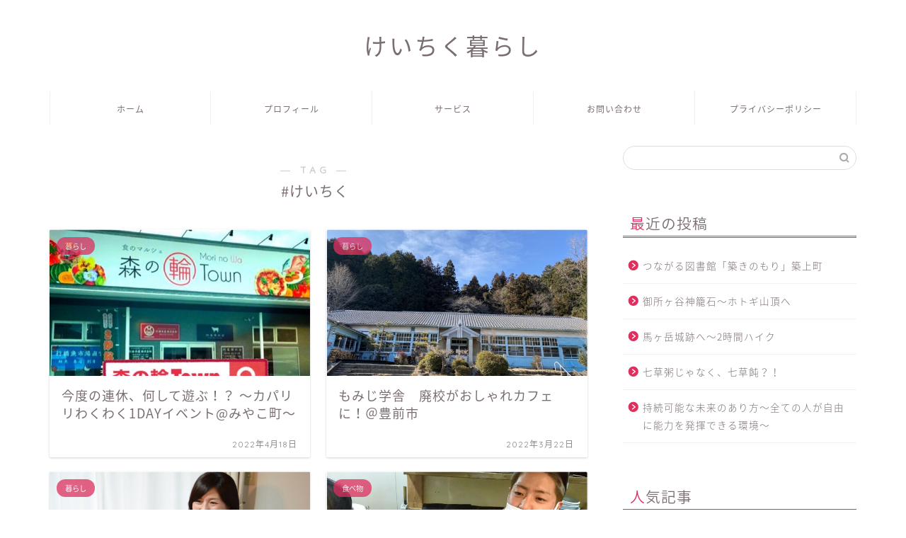

--- FILE ---
content_type: text/html; charset=UTF-8
request_url: https://keichiku-gurashi.com/tag/%E3%81%91%E3%81%84%E3%81%A1%E3%81%8F
body_size: 27392
content:
<!DOCTYPE html>
<html lang="ja">
<head prefix="og: http://ogp.me/ns# fb: http://ogp.me/ns/fb# article: http://ogp.me/ns/article#">
<meta charset="utf-8">
<meta http-equiv="X-UA-Compatible" content="IE=edge">
<meta name="viewport" content="width=device-width, initial-scale=1">
<!-- ここからOGP -->
<meta property="og:type" content="blog">
		<meta property="og:title" content="#けいちくタグの記事一覧｜京築（けいちく）暮らし">
	<meta property="og:url" content="https://keichiku-gurashi.com/tag/%e3%81%91%e3%81%84%e3%81%a1%e3%81%8f">
			<meta property="og:image" content="https://keichiku-gurashi.com/wp-content/uploads/2022/04/73DC6F8D-502D-4A3E-AD43-A9A670B6A41D-1024x1024.jpeg">
	<meta property="og:site_name" content="京築（けいちく）暮らし">
<meta property="fb:admins" content="keichikumamawriter">
<meta name="twitter:card" content="summary_large_image">
	<meta name="twitter:site" content="@keichikugurashi">
<!-- ここまでOGP --> 

<link rel="shortcut icon" href="https://keichiku-gurashi.com/wp-content/themes/jin/favicon.ico">
<link rel="canonical" href="https://keichiku-gurashi.com">
<title>【#けいちく】タグの記事一覧｜京築（けいちく）暮らし</title>
<meta name='robots' content='max-image-preview:large' />
<link rel='dns-prefetch' href='//webfonts.xserver.jp' />
<link rel='dns-prefetch' href='//cdnjs.cloudflare.com' />
<link rel='dns-prefetch' href='//use.fontawesome.com' />
<link rel="alternate" type="application/rss+xml" title="京築（けいちく）暮らし &raquo; フィード" href="https://keichiku-gurashi.com/feed" />
<link rel="alternate" type="application/rss+xml" title="京築（けいちく）暮らし &raquo; コメントフィード" href="https://keichiku-gurashi.com/comments/feed" />
<script type="text/javascript" id="wpp-js" src="https://keichiku-gurashi.com/wp-content/plugins/wordpress-popular-posts/assets/js/wpp.min.js?ver=7.3.6" data-sampling="0" data-sampling-rate="100" data-api-url="https://keichiku-gurashi.com/wp-json/wordpress-popular-posts" data-post-id="0" data-token="ddfe65f20c" data-lang="0" data-debug="0"></script>
<link rel="alternate" type="application/rss+xml" title="京築（けいちく）暮らし &raquo; #けいちく タグのフィード" href="https://keichiku-gurashi.com/tag/%e3%81%91%e3%81%84%e3%81%a1%e3%81%8f/feed" />
<style id='wp-img-auto-sizes-contain-inline-css' type='text/css'>
img:is([sizes=auto i],[sizes^="auto," i]){contain-intrinsic-size:3000px 1500px}
/*# sourceURL=wp-img-auto-sizes-contain-inline-css */
</style>
<link rel='stylesheet' id='sbi_styles-css' href='https://keichiku-gurashi.com/wp-content/plugins/instagram-feed/css/sbi-styles.min.css?ver=6.10.0' type='text/css' media='all' />
<style id='wp-emoji-styles-inline-css' type='text/css'>

	img.wp-smiley, img.emoji {
		display: inline !important;
		border: none !important;
		box-shadow: none !important;
		height: 1em !important;
		width: 1em !important;
		margin: 0 0.07em !important;
		vertical-align: -0.1em !important;
		background: none !important;
		padding: 0 !important;
	}
/*# sourceURL=wp-emoji-styles-inline-css */
</style>
<link rel='stylesheet' id='contact-form-7-css' href='https://keichiku-gurashi.com/wp-content/plugins/contact-form-7/includes/css/styles.css?ver=6.1.4' type='text/css' media='all' />
<link rel='stylesheet' id='ppress-frontend-css' href='https://keichiku-gurashi.com/wp-content/plugins/wp-user-avatar/assets/css/frontend.min.css?ver=4.16.8' type='text/css' media='all' />
<link rel='stylesheet' id='ppress-flatpickr-css' href='https://keichiku-gurashi.com/wp-content/plugins/wp-user-avatar/assets/flatpickr/flatpickr.min.css?ver=4.16.8' type='text/css' media='all' />
<link rel='stylesheet' id='ppress-select2-css' href='https://keichiku-gurashi.com/wp-content/plugins/wp-user-avatar/assets/select2/select2.min.css?ver=6.9' type='text/css' media='all' />
<link rel='stylesheet' id='wordpress-popular-posts-css-css' href='https://keichiku-gurashi.com/wp-content/plugins/wordpress-popular-posts/assets/css/wpp.css?ver=7.3.6' type='text/css' media='all' />
<link rel='stylesheet' id='parent-style-css' href='https://keichiku-gurashi.com/wp-content/themes/jin/style.css?ver=6.9' type='text/css' media='all' />
<link rel='stylesheet' id='theme-style-css' href='https://keichiku-gurashi.com/wp-content/themes/jin-child/style.css?ver=6.9' type='text/css' media='all' />
<link rel='stylesheet' id='fontawesome-style-css' href='https://use.fontawesome.com/releases/v5.6.3/css/all.css?ver=6.9' type='text/css' media='all' />
<link rel='stylesheet' id='swiper-style-css' href='https://cdnjs.cloudflare.com/ajax/libs/Swiper/4.0.7/css/swiper.min.css?ver=6.9' type='text/css' media='all' />
<script type="text/javascript" src="https://keichiku-gurashi.com/wp-includes/js/jquery/jquery.min.js?ver=3.7.1" id="jquery-core-js"></script>
<script type="text/javascript" src="https://keichiku-gurashi.com/wp-includes/js/jquery/jquery-migrate.min.js?ver=3.4.1" id="jquery-migrate-js"></script>
<script type="text/javascript" src="//webfonts.xserver.jp/js/xserverv3.js?fadein=0&amp;ver=2.0.9" id="typesquare_std-js"></script>
<script type="text/javascript" src="https://keichiku-gurashi.com/wp-content/plugins/wp-user-avatar/assets/flatpickr/flatpickr.min.js?ver=4.16.8" id="ppress-flatpickr-js"></script>
<script type="text/javascript" src="https://keichiku-gurashi.com/wp-content/plugins/wp-user-avatar/assets/select2/select2.min.js?ver=4.16.8" id="ppress-select2-js"></script>
<link rel="https://api.w.org/" href="https://keichiku-gurashi.com/wp-json/" /><link rel="alternate" title="JSON" type="application/json" href="https://keichiku-gurashi.com/wp-json/wp/v2/tags/30" />            <style id="wpp-loading-animation-styles">@-webkit-keyframes bgslide{from{background-position-x:0}to{background-position-x:-200%}}@keyframes bgslide{from{background-position-x:0}to{background-position-x:-200%}}.wpp-widget-block-placeholder,.wpp-shortcode-placeholder{margin:0 auto;width:60px;height:3px;background:#dd3737;background:linear-gradient(90deg,#dd3737 0%,#571313 10%,#dd3737 100%);background-size:200% auto;border-radius:3px;-webkit-animation:bgslide 1s infinite linear;animation:bgslide 1s infinite linear}</style>
            	<style type="text/css">
		#wrapper {
			background-color: #fff;
			background-image: url();
					}

		.related-entry-headline-text span:before,
		#comment-title span:before,
		#reply-title span:before {
			background-color: #dd305e;
			border-color: #dd305e !important;
		}

		#breadcrumb:after,
		#page-top a {
			background-color: #ffffff;
		}

		footer {
			background-color: #ffffff;
		}

		.footer-inner a,
		#copyright,
		#copyright-center {
			border-color: #7a6e71 !important;
			color: #7a6e71 !important;
		}

		#footer-widget-area {
			border-color: #7a6e71 !important;
		}

		.page-top-footer a {
			color: #ffffff !important;
		}

		#breadcrumb ul li,
		#breadcrumb ul li a {
			color: #ffffff !important;
		}

		body,
		a,
		a:link,
		a:visited,
		.my-profile,
		.widgettitle,
		.tabBtn-mag label {
			color: #7a6e71;
		}

		a:hover {
			color: #008db7;
		}

		.widget_nav_menu ul>li>a:before,
		.widget_categories ul>li>a:before,
		.widget_pages ul>li>a:before,
		.widget_recent_entries ul>li>a:before,
		.widget_archive ul>li>a:before,
		.widget_archive form:after,
		.widget_categories form:after,
		.widget_nav_menu ul>li>ul.sub-menu>li>a:before,
		.widget_categories ul>li>.children>li>a:before,
		.widget_pages ul>li>.children>li>a:before,
		.widget_nav_menu ul>li>ul.sub-menu>li>ul.sub-menu li>a:before,
		.widget_categories ul>li>.children>li>.children li>a:before,
		.widget_pages ul>li>.children>li>.children li>a:before {
			color: #dd305e;
		}

		.widget_nav_menu ul .sub-menu .sub-menu li a:before {
			background-color: #7a6e71 !important;
		}

		.d--labeling-act-border {
			border-color: rgba(122, 110, 113, 0.18);
		}

		.c--labeling-act.d--labeling-act-solid {
			background-color: rgba(122, 110, 113, 0.06);
		}

		.a--labeling-act {
			color: rgba(122, 110, 113, 0.6);
		}

		.a--labeling-small-act span {
			background-color: rgba(122, 110, 113, 0.21);
		}

		.c--labeling-act.d--labeling-act-strong {
			background-color: rgba(122, 110, 113, 0.045);
		}

		.d--labeling-act-strong .a--labeling-act {
			color: rgba(122, 110, 113, 0.75);
		}


		footer .footer-widget,
		footer .footer-widget a,
		footer .footer-widget ul li,
		.footer-widget.widget_nav_menu ul>li>a:before,
		.footer-widget.widget_categories ul>li>a:before,
		.footer-widget.widget_recent_entries ul>li>a:before,
		.footer-widget.widget_pages ul>li>a:before,
		.footer-widget.widget_archive ul>li>a:before,
		footer .widget_tag_cloud .tagcloud a:before {
			color: #7a6e71 !important;
			border-color: #7a6e71 !important;
		}

		footer .footer-widget .widgettitle {
			color: #7a6e71 !important;
			border-color: #dd305e !important;
		}

		footer .widget_nav_menu ul .children .children li a:before,
		footer .widget_categories ul .children .children li a:before,
		footer .widget_nav_menu ul .sub-menu .sub-menu li a:before {
			background-color: #7a6e71 !important;
		}

		#drawernav a:hover,
		.post-list-title,
		#prev-next p,
		#toc_container .toc_list li a {
			color: #7a6e71 !important;
		}

		#header-box {
			background-color: #ffffff;
		}

		@media (min-width: 768px) {

			#header-box .header-box10-bg:before,
			#header-box .header-box11-bg:before {
				border-radius: 2px;
			}
		}

		@media (min-width: 768px) {
			.top-image-meta {
				margin-top: calc(0px - 30px);
			}
		}

		@media (min-width: 1200px) {
			.top-image-meta {
				margin-top: calc(0px);
			}
		}

		.pickup-contents:before {
			background-color: #ffffff !important;
		}

		.main-image-text {
			color: #555;
		}

		.main-image-text-sub {
			color: #555;
		}

		@media (min-width: 481px) {
			#site-info {
				padding-top: 40px !important;
				padding-bottom: 40px !important;
			}
		}

		#site-info span a {
			color: #7a6e71 !important;
		}

		#headmenu .headsns .line a svg {
			fill: #f4f4f4 !important;
		}

		#headmenu .headsns a,
		#headmenu {
			color: #f4f4f4 !important;
			border-color: #f4f4f4 !important;
		}

		.profile-follow .line-sns a svg {
			fill: #dd305e !important;
		}

		.profile-follow .line-sns a:hover svg {
			fill: #dd305e !important;
		}

		.profile-follow a {
			color: #dd305e !important;
			border-color: #dd305e !important;
		}

		.profile-follow a:hover,
		#headmenu .headsns a:hover {
			color: #dd305e !important;
			border-color: #dd305e !important;
		}

		.search-box:hover {
			color: #dd305e !important;
			border-color: #dd305e !important;
		}

		#header #headmenu .headsns .line a:hover svg {
			fill: #dd305e !important;
		}

		.cps-icon-bar,
		#navtoggle:checked+.sp-menu-open .cps-icon-bar {
			background-color: #7a6e71;
		}

		#nav-container {
			background-color: #ffffff;
		}

		.menu-box .menu-item svg {
			fill: #7a6e71;
		}

		#drawernav ul.menu-box>li>a,
		#drawernav2 ul.menu-box>li>a,
		#drawernav3 ul.menu-box>li>a,
		#drawernav4 ul.menu-box>li>a,
		#drawernav5 ul.menu-box>li>a,
		#drawernav ul.menu-box>li.menu-item-has-children:after,
		#drawernav2 ul.menu-box>li.menu-item-has-children:after,
		#drawernav3 ul.menu-box>li.menu-item-has-children:after,
		#drawernav4 ul.menu-box>li.menu-item-has-children:after,
		#drawernav5 ul.menu-box>li.menu-item-has-children:after {
			color: #7a6e71 !important;
		}

		#drawernav ul.menu-box li a,
		#drawernav2 ul.menu-box li a,
		#drawernav3 ul.menu-box li a,
		#drawernav4 ul.menu-box li a,
		#drawernav5 ul.menu-box li a {
			font-size: 12px !important;
		}

		#drawernav3 ul.menu-box>li {
			color: #7a6e71 !important;
		}

		#drawernav4 .menu-box>.menu-item>a:after,
		#drawernav3 .menu-box>.menu-item>a:after,
		#drawernav .menu-box>.menu-item>a:after {
			background-color: #7a6e71 !important;
		}

		#drawernav2 .menu-box>.menu-item:hover,
		#drawernav5 .menu-box>.menu-item:hover {
			border-top-color: #dd305e !important;
		}

		.cps-info-bar a {
			background-color: #ffcd44 !important;
		}

		@media (min-width: 768px) {
			#main-contents-one .post-list-mag .post-list-item {
				width: 32%;
			}

			#main-contents-one .post-list-mag .post-list-item:not(:nth-child(3n)) {
				margin-right: 2%;
			}

			.tabBtn-mag {
				width: 85%;
				margin-bottom: 40px;
			}

			.tabBtn-mag label {
				padding: 10px 20px;
			}
		}

		@media (min-width: 768px) {

			#tab-1:checked~.tabBtn-mag li [for="tab-1"]:after,
			#tab-2:checked~.tabBtn-mag li [for="tab-2"]:after,
			#tab-3:checked~.tabBtn-mag li [for="tab-3"]:after,
			#tab-4:checked~.tabBtn-mag li [for="tab-4"]:after {
				border-top-color: #dd305e !important;
			}

			.tabBtn-mag label {
				border-bottom-color: #dd305e !important;
			}
		}

		#tab-1:checked~.tabBtn-mag li [for="tab-1"],
		#tab-2:checked~.tabBtn-mag li [for="tab-2"],
		#tab-3:checked~.tabBtn-mag li [for="tab-3"],
		#tab-4:checked~.tabBtn-mag li [for="tab-4"],
		#prev-next a.next:after,
		#prev-next a.prev:after,
		.more-cat-button a:hover span:before {
			background-color: #dd305e !important;
		}


		.swiper-slide .post-list-cat,
		.post-list-mag .post-list-cat,
		.post-list-mag3col .post-list-cat,
		.post-list-mag-sp1col .post-list-cat,
		.swiper-pagination-bullet-active,
		.pickup-cat,
		.post-list .post-list-cat,
		#breadcrumb .bcHome a:hover span:before,
		.popular-item:nth-child(1) .pop-num,
		.popular-item:nth-child(2) .pop-num,
		.popular-item:nth-child(3) .pop-num {
			background-color: #dd305e !important;
		}

		.sidebar-btn a,
		.profile-sns-menu {
			background-color: #dd305e !important;
		}

		.sp-sns-menu a,
		.pickup-contents-box a:hover .pickup-title {
			border-color: #dd305e !important;
			color: #dd305e !important;
		}

		.pro-line svg {
			fill: #dd305e !important;
		}

		.cps-post-cat a,
		.meta-cat,
		.popular-cat {
			background-color: #dd305e !important;
			border-color: #dd305e !important;
		}

		.tagicon,
		.tag-box a,
		#toc_container .toc_list>li,
		#toc_container .toc_title {
			color: #dd305e !important;
		}

		.widget_tag_cloud a::before {
			color: #7a6e71 !important;
		}

		.tag-box a,
		#toc_container:before {
			border-color: #dd305e !important;
		}

		.cps-post-cat a:hover {
			color: #008db7 !important;
		}

		.pagination li:not([class*="current"]) a:hover,
		.widget_tag_cloud a:hover {
			background-color: #dd305e !important;
		}

		.pagination li:not([class*="current"]) a:hover {
			opacity: 0.5 !important;
		}

		.pagination li.current a {
			background-color: #dd305e !important;
			border-color: #dd305e !important;
		}

		.nextpage a:hover span {
			color: #dd305e !important;
			border-color: #dd305e !important;
		}

		.cta-content:before {
			background-color: #fff2f5 !important;
		}

		.cta-text,
		.info-title {
			color: #7a6e71 !important;
		}

		#footer-widget-area.footer_style1 .widgettitle {
			border-color: #dd305e !important;
		}

		.sidebar_style1 .widgettitle,
		.sidebar_style5 .widgettitle {
			border-color: #dd305e !important;
		}

		.sidebar_style2 .widgettitle,
		.sidebar_style4 .widgettitle,
		.sidebar_style6 .widgettitle,
		#home-bottom-widget .widgettitle,
		#home-top-widget .widgettitle,
		#post-bottom-widget .widgettitle,
		#post-top-widget .widgettitle {
			background-color: #dd305e !important;
		}

		#home-bottom-widget .widget_search .search-box input[type="submit"],
		#home-top-widget .widget_search .search-box input[type="submit"],
		#post-bottom-widget .widget_search .search-box input[type="submit"],
		#post-top-widget .widget_search .search-box input[type="submit"] {
			background-color: #dd305e !important;
		}

		.tn-logo-size {
			font-size: 240% !important;
		}

		@media (min-width: 481px) {
			.tn-logo-size img {
				width: calc(240%*0.5) !important;
			}
		}

		@media (min-width: 768px) {
			.tn-logo-size img {
				width: calc(240%*2.2) !important;
			}
		}

		@media (min-width: 1200px) {
			.tn-logo-size img {
				width: 240% !important;
			}
		}

		.sp-logo-size {
			font-size: 140% !important;
		}

		.sp-logo-size img {
			width: 140% !important;
		}

		.cps-post-main ul>li:before,
		.cps-post-main ol>li:before {
			background-color: #dd305e !important;
		}

		.profile-card .profile-title {
			background-color: #dd305e !important;
		}

		.profile-card {
			border-color: #dd305e !important;
		}

		.cps-post-main a {
			color: #52ddcf;
		}

		.cps-post-main .marker {
			background: -webkit-linear-gradient(transparent 80%, #c3f7f2 0%);
			background: linear-gradient(transparent 80%, #c3f7f2 0%);
		}

		.cps-post-main .marker2 {
			background: -webkit-linear-gradient(transparent 80%, #ffe8f0 0%);
			background: linear-gradient(transparent 80%, #ffe8f0 0%);
		}

		.cps-post-main .jic-sc {
			color: #e9546b;
		}


		.simple-box1 {
			border-color: #ef9b9b !important;
		}

		.simple-box2 {
			border-color: #f2bf7d !important;
		}

		.simple-box3 {
			border-color: #b5e28a !important;
		}

		.simple-box4 {
			border-color: #7badd8 !important;
		}

		.simple-box4:before {
			background-color: #7badd8;
		}

		.simple-box5 {
			border-color: #e896c7 !important;
		}

		.simple-box5:before {
			background-color: #e896c7;
		}

		.simple-box6 {
			background-color: #fffdef !important;
		}

		.simple-box7 {
			border-color: #def1f9 !important;
		}

		.simple-box7:before {
			background-color: #def1f9 !important;
		}

		.simple-box8 {
			border-color: #96ddc1 !important;
		}

		.simple-box8:before {
			background-color: #96ddc1 !important;
		}

		.simple-box9:before {
			background-color: #e1c0e8 !important;
		}

		.simple-box9:after {
			border-color: #e1c0e8 #e1c0e8 #fff #fff !important;
		}

		.kaisetsu-box1:before,
		.kaisetsu-box1-title {
			background-color: #ffb49e !important;
		}

		.kaisetsu-box2 {
			border-color: #89c2f4 !important;
		}

		.kaisetsu-box2-title {
			background-color: #89c2f4 !important;
		}

		.kaisetsu-box4 {
			border-color: #ea91a9 !important;
		}

		.kaisetsu-box4-title {
			background-color: #ea91a9 !important;
		}

		.kaisetsu-box5:before {
			background-color: #57b3ba !important;
		}

		.kaisetsu-box5-title {
			background-color: #57b3ba !important;
		}

		.concept-box1 {
			border-color: #85db8f !important;
		}

		.concept-box1:after {
			background-color: #85db8f !important;
		}

		.concept-box1:before {
			content: "ポイント" !important;
			color: #85db8f !important;
		}

		.concept-box2 {
			border-color: #f7cf6a !important;
		}

		.concept-box2:after {
			background-color: #f7cf6a !important;
		}

		.concept-box2:before {
			content: "注意点" !important;
			color: #f7cf6a !important;
		}

		.concept-box3 {
			border-color: #86cee8 !important;
		}

		.concept-box3:after {
			background-color: #86cee8 !important;
		}

		.concept-box3:before {
			content: "良い例" !important;
			color: #86cee8 !important;
		}

		.concept-box4 {
			border-color: #ed8989 !important;
		}

		.concept-box4:after {
			background-color: #ed8989 !important;
		}

		.concept-box4:before {
			content: "悪い例" !important;
			color: #ed8989 !important;
		}

		.concept-box5 {
			border-color: #9e9e9e !important;
		}

		.concept-box5:after {
			background-color: #9e9e9e !important;
		}

		.concept-box5:before {
			content: "参考" !important;
			color: #9e9e9e !important;
		}

		.concept-box6 {
			border-color: #8eaced !important;
		}

		.concept-box6:after {
			background-color: #8eaced !important;
		}

		.concept-box6:before {
			content: "メモ" !important;
			color: #8eaced !important;
		}

		.innerlink-box1,
		.blog-card {
			border-color: #73bc9b !important;
		}

		.innerlink-box1-title {
			background-color: #73bc9b !important;
			border-color: #73bc9b !important;
		}

		.innerlink-box1:before,
		.blog-card-hl-box {
			background-color: #73bc9b !important;
		}

		.concept-box1:before,
		.concept-box2:before,
		.concept-box3:before,
		.concept-box4:before,
		.concept-box5:before,
		.concept-box6:before {
			background-color: #fff;
			background-image: url();
		}

		.concept-box1:after,
		.concept-box2:after,
		.concept-box3:after,
		.concept-box4:after,
		.concept-box5:after,
		.concept-box6:after {
			border-color: #fff;
			border-image: url() 27 23 / 50px 30px / 1rem round space0 / 5px 5px;
		}

		.jin-ac-box01-title::after {
			color: #dd305e;
		}

		.color-button01 a,
		.color-button01 a:hover,
		.color-button01:before {
			background-color: #52ddcf !important;
		}

		.top-image-btn-color a,
		.top-image-btn-color a:hover,
		.top-image-btn-color:before {
			background-color: #ffcd44 !important;
		}

		.color-button02 a,
		.color-button02 a:hover,
		.color-button02:before {
			background-color: #d9333f !important;
		}

		.color-button01-big a,
		.color-button01-big a:hover,
		.color-button01-big:before {
			background-color: #dd305e !important;
		}

		.color-button01-big a,
		.color-button01-big:before {
			border-radius: 5px !important;
		}

		.color-button01-big a {
			padding-top: 20px !important;
			padding-bottom: 20px !important;
		}

		.color-button02-big a,
		.color-button02-big a:hover,
		.color-button02-big:before {
			background-color: #83d159 !important;
		}

		.color-button02-big a,
		.color-button02-big:before {
			border-radius: 5px !important;
		}

		.color-button02-big a {
			padding-top: 20px !important;
			padding-bottom: 20px !important;
		}

		.color-button01-big {
			width: 75% !important;
		}

		.color-button02-big {
			width: 75% !important;
		}

		.top-image-btn-color:before,
		.color-button01:before,
		.color-button02:before,
		.color-button01-big:before,
		.color-button02-big:before {
			bottom: -1px;
			left: -1px;
			width: 100%;
			height: 100%;
			border-radius: 6px;
			box-shadow: 0px 1px 5px 0px rgba(0, 0, 0, 0.25);
			-webkit-transition: all .4s;
			transition: all .4s;
		}

		.top-image-btn-color a:hover,
		.color-button01 a:hover,
		.color-button02 a:hover,
		.color-button01-big a:hover,
		.color-button02-big a:hover {
			-webkit-transform: translateY(2px);
			transform: translateY(2px);
			-webkit-filter: brightness(0.95);
			filter: brightness(0.95);
		}

		.top-image-btn-color:hover:before,
		.color-button01:hover:before,
		.color-button02:hover:before,
		.color-button01-big:hover:before,
		.color-button02-big:hover:before {
			-webkit-transform: translateY(2px);
			transform: translateY(2px);
			box-shadow: none !important;
		}

		.h2-style01 h2,
		.h2-style02 h2:before,
		.h2-style03 h2,
		.h2-style04 h2:before,
		.h2-style05 h2,
		.h2-style07 h2:before,
		.h2-style07 h2:after,
		.h3-style03 h3:before,
		.h3-style02 h3:before,
		.h3-style05 h3:before,
		.h3-style07 h3:before,
		.h2-style08 h2:after,
		.h2-style10 h2:before,
		.h2-style10 h2:after,
		.h3-style02 h3:after,
		.h4-style02 h4:before {
			background-color: #dd305e !important;
		}

		.h3-style01 h3,
		.h3-style04 h3,
		.h3-style05 h3,
		.h3-style06 h3,
		.h4-style01 h4,
		.h2-style02 h2,
		.h2-style08 h2,
		.h2-style08 h2:before,
		.h2-style09 h2,
		.h4-style03 h4 {
			border-color: #dd305e !important;
		}

		.h2-style05 h2:before {
			border-top-color: #dd305e !important;
		}

		.h2-style06 h2:before,
		.sidebar_style3 .widgettitle:after {
			background-image: linear-gradient(-45deg,
					transparent 25%,
					#dd305e 25%,
					#dd305e 50%,
					transparent 50%,
					transparent 75%,
					#dd305e 75%,
					#dd305e);
		}

		.jin-h2-icons.h2-style02 h2 .jic:before,
		.jin-h2-icons.h2-style04 h2 .jic:before,
		.jin-h2-icons.h2-style06 h2 .jic:before,
		.jin-h2-icons.h2-style07 h2 .jic:before,
		.jin-h2-icons.h2-style08 h2 .jic:before,
		.jin-h2-icons.h2-style09 h2 .jic:before,
		.jin-h2-icons.h2-style10 h2 .jic:before,
		.jin-h3-icons.h3-style01 h3 .jic:before,
		.jin-h3-icons.h3-style02 h3 .jic:before,
		.jin-h3-icons.h3-style03 h3 .jic:before,
		.jin-h3-icons.h3-style04 h3 .jic:before,
		.jin-h3-icons.h3-style05 h3 .jic:before,
		.jin-h3-icons.h3-style06 h3 .jic:before,
		.jin-h3-icons.h3-style07 h3 .jic:before,
		.jin-h4-icons.h4-style01 h4 .jic:before,
		.jin-h4-icons.h4-style02 h4 .jic:before,
		.jin-h4-icons.h4-style03 h4 .jic:before,
		.jin-h4-icons.h4-style04 h4 .jic:before {
			color: #dd305e;
		}

		@media all and (-ms-high-contrast:none) {

			*::-ms-backdrop,
			.color-button01:before,
			.color-button02:before,
			.color-button01-big:before,
			.color-button02-big:before {
				background-color: #595857 !important;
			}
		}

		.jin-lp-h2 h2,
		.jin-lp-h2 h2 {
			background-color: transparent !important;
			border-color: transparent !important;
			color: #7a6e71 !important;
		}

		.jincolumn-h3style2 {
			border-color: #dd305e !important;
		}

		.jinlph2-style1 h2:first-letter {
			color: #dd305e !important;
		}

		.jinlph2-style2 h2,
		.jinlph2-style3 h2 {
			border-color: #dd305e !important;
		}

		.jin-photo-title .jin-fusen1-down,
		.jin-photo-title .jin-fusen1-even,
		.jin-photo-title .jin-fusen1-up {
			border-left-color: #dd305e;
		}

		.jin-photo-title .jin-fusen2,
		.jin-photo-title .jin-fusen3 {
			background-color: #dd305e;
		}

		.jin-photo-title .jin-fusen2:before,
		.jin-photo-title .jin-fusen3:before {
			border-top-color: #dd305e;
		}

		.has-huge-font-size {
			font-size: 42px !important;
		}

		.has-large-font-size {
			font-size: 36px !important;
		}

		.has-medium-font-size {
			font-size: 20px !important;
		}

		.has-normal-font-size {
			font-size: 16px !important;
		}

		.has-small-font-size {
			font-size: 13px !important;
		}
	</style>
<link rel="next" href="https://keichiku-gurashi.com/tag/%E3%81%91%E3%81%84%E3%81%A1%E3%81%8F/page/2" />
<!-- Instagram Feed CSS -->
<style type="text/css">
@media screen and (max-width: 559px) {
  #sb_instagram.sbi_col_4.sbi_disable_mobile #sbi_images .sbi_item {
    width: 50%;
  }
}
</style>
<script async src="https://pagead2.googlesyndication.com/pagead/js/adsbygoogle.js?client=ca-pub-6240456628855187"
     crossorigin="anonymous"></script>	<style type="text/css">
		/*<!-- rtoc -->*/
		.rtoc-mokuji-content {
			background-color: #ffffff;
		}

		.rtoc-mokuji-content.frame1 {
			border: 1px solid #ff7fa1;
		}

		.rtoc-mokuji-content #rtoc-mokuji-title {
			color: #ff7fa1;
		}

		.rtoc-mokuji-content .rtoc-mokuji li>a {
			color: #877179;
		}

		.rtoc-mokuji-content .mokuji_ul.level-1>.rtoc-item::before {
			background-color: #68d6cb !important;
		}

		.rtoc-mokuji-content .mokuji_ul.level-2>.rtoc-item::before {
			background-color: #68d6cb !important;
		}

		.rtoc-mokuji-content.frame2::before,
		.rtoc-mokuji-content.frame3,
		.rtoc-mokuji-content.frame4,
		.rtoc-mokuji-content.frame5 {
			border-color: #ff7fa1 !important;
		}

		.rtoc-mokuji-content.frame5::before,
		.rtoc-mokuji-content.frame5::after {
			background-color: #ff7fa1;
		}

		.widget_block #rtoc-mokuji-widget-wrapper .rtoc-mokuji.level-1 .rtoc-item.rtoc-current:after,
		.widget #rtoc-mokuji-widget-wrapper .rtoc-mokuji.level-1 .rtoc-item.rtoc-current:after,
		#scrollad #rtoc-mokuji-widget-wrapper .rtoc-mokuji.level-1 .rtoc-item.rtoc-current:after,
		#sideBarTracking #rtoc-mokuji-widget-wrapper .rtoc-mokuji.level-1 .rtoc-item.rtoc-current:after {
			background-color: #68d6cb !important;
		}

		.cls-1,
		.cls-2 {
			stroke: #ff7fa1;
		}

		.rtoc-mokuji-content .decimal_ol.level-2>.rtoc-item::before,
		.rtoc-mokuji-content .mokuji_ol.level-2>.rtoc-item::before,
		.rtoc-mokuji-content .decimal_ol.level-2>.rtoc-item::after,
		.rtoc-mokuji-content .decimal_ol.level-2>.rtoc-item::after {
			color: #68d6cb;
			background-color: #68d6cb;
		}

		.rtoc-mokuji-content .rtoc-mokuji.level-1>.rtoc-item::before {
			color: #68d6cb;
		}

		.rtoc-mokuji-content .decimal_ol>.rtoc-item::after {
			background-color: #68d6cb;
		}

		.rtoc-mokuji-content .decimal_ol>.rtoc-item::before {
			color: #68d6cb;
		}

		/*rtoc_return*/
		#rtoc_return a::before {
			background-image: url(https://keichiku-gurashi.com/wp-content/plugins/rich-table-of-content/include/../img/rtoc_return.png);
		}

		#rtoc_return a {
			background-color: #ff7fa1 !important;
		}

		/* アクセントポイント */
		.rtoc-mokuji-content .level-1>.rtoc-item #rtocAC.accent-point::after {
			background-color: #68d6cb;
		}

		.rtoc-mokuji-content .level-2>.rtoc-item #rtocAC.accent-point::after {
			background-color: #68d6cb;
		}
		.rtoc-mokuji-content.frame6,
		.rtoc-mokuji-content.frame7::before,
		.rtoc-mokuji-content.frame8::before {
			border-color: #ff7fa1;
		}

		.rtoc-mokuji-content.frame6 #rtoc-mokuji-title,
		.rtoc-mokuji-content.frame7 #rtoc-mokuji-title::after {
			background-color: #ff7fa1;
		}

		#rtoc-mokuji-wrapper.rtoc-mokuji-content.rtoc_h2_timeline .mokuji_ol.level-1>.rtoc-item::after,
		#rtoc-mokuji-wrapper.rtoc-mokuji-content.rtoc_h2_timeline .level-1.decimal_ol>.rtoc-item::after,
		#rtoc-mokuji-wrapper.rtoc-mokuji-content.rtoc_h3_timeline .mokuji_ol.level-2>.rtoc-item::after,
		#rtoc-mokuji-wrapper.rtoc-mokuji-content.rtoc_h3_timeline .mokuji_ol.level-2>.rtoc-item::after,
		.rtoc-mokuji-content.frame7 #rtoc-mokuji-title span::after {
			background-color: #68d6cb;
		}

		.widget #rtoc-mokuji-wrapper.rtoc-mokuji-content.frame6 #rtoc-mokuji-title {
			color: #ff7fa1;
			background-color: #ffffff;
		}
	</style>
			<style type="text/css" id="wp-custom-css">
			.widgettitle::first-letter{
	color:#dd305e;
}
.post-list-mag .post-list-item .post-list-inner .post-list-meta .post-list-cat, .post-list-mag3col .post-list-item .post-list-inner .post-list-meta .post-list-cat{
	opacity:0.75;
}

#breadcrumb:after{
	background-color:#ddd;
}
#breadcrumb ul li a,
#breadcrumb ul li,
#page-top a{
	color:rgba(0,0,0,0.5)!important;
}

@media (max-width: 767px) {
.headcopy{
	font-weight:200;
	font-size:0.6em;
	margin-top:10px;
	display:none;
}
}
@media (min-width: 768px) {
.headcopy{
	font-weight:100;
	font-size:0.6em;
	margin-top:30px;
}
}

/* プロフィールのカスタマイズ */
/* 背景を装飾 */
.my-profile,.widget-profile{
background-color:#ffefd5!important;
}

.pickup-image,
.new-entry-item .eyecatch,
.post-list-thumb {
    position: relative;
    overflow: hidden;
    width: 100%;
}
.pickup-image:before,
.new-entry-item .eyecatch:before,
.post-list-thumb:before {
    content:"";
    display: block;
    padding-top: 56.25%; /* 4:3 */
}
.pickup-image img,
.new-entry-item .eyecatch img,
.post-list-thumb img {
    position: absolute;
    top: 50%;
    left: 50%;
   -webkit-transform: translate(-50%, -50%) !important;
   transform: translate(-50%, -50%) !important;
}

/*ランキング順位表示*/
ul.wpp-list li {
    border-bottom: 1px dashed #77776E;
    position: relative;
    list-style: none;
}
/*記事タイトル*/
ul.wpp-list li a.wpp-post-title {
    display: block;
    text-decoration: none;
    font-size: 15px;
    color: #333;
    margin: 10px 10px 10px 0px;
}
ul.wpp-list li a.wpp-post-title:hover {
    color: #3fa3ff;
}
/*アイキャッチ*/
ul.wpp-list li img {
    margin: 10px;
}
/*ランキングカウンター*/
ul.wpp-list li:before {
    content: counter(wpp-count);
    display: block;
    position: absolute;
    font-size: 13px;
    font-weight: bold;
    color: #fff;
    background-color: #555;
    padding: 3px 10px;
    border-radius:50%;
    z-index: 1;
}
/*カウント数*/
ul.wpp-list li {
    counter-increment: wpp-count;
}
/*ランキング1〜3の色変更*/
ul.wpp-list li:nth-child(1):before{
    background-color: #EFAF00;
}
ul.wpp-list li:nth-child(2):before{
    background-color: #9EACB4;
}
ul.wpp-list li:nth-child(3):before{
    background-color: #BA6E40;
}		</style>
			
<!--カエレバCSS-->
<!--アプリーチCSS-->

<!-- Global site tag (gtag.js) - Google Analytics -->
<script async src="https://www.googletagmanager.com/gtag/js?id=UA-171507650-1"></script>
<script>
  window.dataLayer = window.dataLayer || [];
  function gtag(){dataLayer.push(arguments);}
  gtag('js', new Date());

  gtag('config', 'UA-171507650-1');
</script>

<meta name="google-site-verification" content="WB4QQhRzd5r7LrJA0x2qNzqjVzcjHEUU_JJ9zPDo00c" />

<script async src="https://pagead2.googlesyndication.com/pagead/js/adsbygoogle.js?client=ca-pub-6240456628855187"
     crossorigin="anonymous"></script>

<!-- Google tag (gtag.js) -->
<script async src="https://www.googletagmanager.com/gtag/js?id=G-P41R8C1KJY"></script>
<script>
  window.dataLayer = window.dataLayer || [];
  function gtag(){dataLayer.push(arguments);}
  gtag('js', new Date());

  gtag('config', 'G-P41R8C1KJY');
</script>
<link rel='stylesheet' id='rtoc_style-css' href='https://keichiku-gurashi.com/wp-content/plugins/rich-table-of-content/css/rtoc_style.css?ver=6.9' type='text/css' media='all' />
</head>
<body class="archive tag tag-30 wp-theme-jin wp-child-theme-jin-child" id="nts-style">

<div id="wrapper">

		
	<div id="scroll-content" class="animate-off">
	
		<!--ヘッダー-->

					<div id="header-box" class="tn_on header-box animate-off">
	<div id="header" class="header-type2 header animate-off">
		
		<div id="site-info" class="ef">
												<span class="tn-logo-size"><a href='https://keichiku-gurashi.com/' title='京築（けいちく）暮らし' rel='home'>けいちく暮らし</a></span>
									</div>

	
		
	</div>
	
		
</div>

	

	
	<!--ヘッダー画像-->
													<!--ヘッダー画像-->

	
	<!--グローバルナビゲーション layout1-->
				<div id="nav-container" class="header-style5-animate animate-off">
			<div id="drawernav2" class="ef">
				<nav class="fixed-content"><ul class="menu-box"><li class="menu-item menu-item-type-custom menu-item-object-custom menu-item-home menu-item-10"><a href="http://keichiku-gurashi.com">ホーム</a></li>
<li class="menu-item menu-item-type-custom menu-item-object-custom menu-item-11"><a href="https://keichiku-gurashi.com/profiles">プロフィール</a></li>
<li class="menu-item menu-item-type-custom menu-item-object-custom menu-item-12"><a href="https://keichiku-gurashi.com/profile#rtoc-3">サービス</a></li>
<li class="menu-item menu-item-type-custom menu-item-object-custom menu-item-13"><a href="https://keichiku-gurashi.com/contact">お問い合わせ</a></li>
<li class="menu-item menu-item-type-post_type menu-item-object-page menu-item-5832"><a href="https://keichiku-gurashi.com/privacy-policy-2">プライバシーポリシー</a></li>
</ul></nav>			</div>
		</div>
				<!--グローバルナビゲーション layout1-->
		
		<!--ヘッダー-->

		<div class="clearfix"></div>

			
														
		
	<div id="contents">
		
		<!--メインコンテンツ-->
		<main id="main-contents" class="main-contents article_style2 animate-off" itemscope itemtype="https://schema.org/Blog">
			<section class="cps-post-box hentry">
				<header class="archive-post-header">
											<span class="archive-title-sub ef">― TAG ―</span>
						<h1 class="archive-title entry-title" itemprop="headline">#けいちく</h1>
										<div class="cps-post-meta vcard">
						<span class="writer fn" itemprop="author" itemscope itemtype="https://schema.org/Person"><span itemprop="name">サンチェ</span></span>
					</div>
				</header>
			</section>

			<section class="entry-content archive-box">
				<div class="toppost-list-box-simple">

	<div class="post-list-mag">
				<article class="post-list-item" itemscope itemtype="https://schema.org/BlogPosting">
	<a class="post-list-link" rel="bookmark" href="https://keichiku-gurashi.com/morinowa" itemprop='mainEntityOfPage'>
		<div class="post-list-inner">
			<div class="post-list-thumb" itemprop="image" itemscope itemtype="https://schema.org/ImageObject">
															<img src="https://keichiku-gurashi.com/wp-content/uploads/2022/04/73DC6F8D-502D-4A3E-AD43-A9A670B6A41D-640x360.jpeg" class="attachment-small_size size-small_size wp-post-image" alt="" width ="368" height ="207" decoding="async" fetchpriority="high" />						<meta itemprop="url" content="https://keichiku-gurashi.com/wp-content/uploads/2022/04/73DC6F8D-502D-4A3E-AD43-A9A670B6A41D-640x360.jpeg">
						<meta itemprop="width" content="640">
						<meta itemprop="height" content="360">
												</div>
			<div class="post-list-meta vcard">
								<span class="post-list-cat category-life" style="background-color:!important;" itemprop="keywords">暮らし</span>
				
				<h2 class="post-list-title entry-title" itemprop="headline">今度の連休、何して遊ぶ！？ 〜カパリリわくわく1DAYイベント@みやこ町〜</h2>

									<span class="post-list-date date updated ef" itemprop="datePublished dateModified" datetime="2022-04-18" content="2022-04-18">2022年4月18日</span>
				
				<span class="writer fn" itemprop="author" itemscope itemtype="https://schema.org/Person"><span itemprop="name">サンチェ</span></span>

				<div class="post-list-publisher" itemprop="publisher" itemscope itemtype="https://schema.org/Organization">
					<span itemprop="logo" itemscope itemtype="https://schema.org/ImageObject">
						<span itemprop="url"></span>
					</span>
					<span itemprop="name">京築（けいちく）暮らし</span>
				</div>
			</div>
		</div>
	</a>
</article>				<article class="post-list-item" itemscope itemtype="https://schema.org/BlogPosting">
	<a class="post-list-link" rel="bookmark" href="https://keichiku-gurashi.com/momijicafe" itemprop='mainEntityOfPage'>
		<div class="post-list-inner">
			<div class="post-list-thumb" itemprop="image" itemscope itemtype="https://schema.org/ImageObject">
															<img src="https://keichiku-gurashi.com/wp-content/uploads/2022/03/IMG_4980-640x360.jpg" class="attachment-small_size size-small_size wp-post-image" alt="" width ="368" height ="207" decoding="async" />						<meta itemprop="url" content="https://keichiku-gurashi.com/wp-content/uploads/2022/03/IMG_4980-640x360.jpg">
						<meta itemprop="width" content="640">
						<meta itemprop="height" content="360">
												</div>
			<div class="post-list-meta vcard">
								<span class="post-list-cat category-life" style="background-color:!important;" itemprop="keywords">暮らし</span>
				
				<h2 class="post-list-title entry-title" itemprop="headline">もみじ学舎　廃校がおしゃれカフェに！＠豊前市</h2>

									<span class="post-list-date date updated ef" itemprop="datePublished dateModified" datetime="2022-03-22" content="2022-03-22">2022年3月22日</span>
				
				<span class="writer fn" itemprop="author" itemscope itemtype="https://schema.org/Person"><span itemprop="name">sono</span></span>

				<div class="post-list-publisher" itemprop="publisher" itemscope itemtype="https://schema.org/Organization">
					<span itemprop="logo" itemscope itemtype="https://schema.org/ImageObject">
						<span itemprop="url"></span>
					</span>
					<span itemprop="name">京築（けいちく）暮らし</span>
				</div>
			</div>
		</div>
	</a>
</article>				<article class="post-list-item" itemscope itemtype="https://schema.org/BlogPosting">
	<a class="post-list-link" rel="bookmark" href="https://keichiku-gurashi.com/seitaiinkoharu" itemprop='mainEntityOfPage'>
		<div class="post-list-inner">
			<div class="post-list-thumb" itemprop="image" itemscope itemtype="https://schema.org/ImageObject">
															<img src="https://keichiku-gurashi.com/wp-content/uploads/2021/11/49DFFE92-5322-4E61-9BF8-AD9FB3618471-640x360.jpeg" class="attachment-small_size size-small_size wp-post-image" alt="" width ="368" height ="207" decoding="async" />						<meta itemprop="url" content="https://keichiku-gurashi.com/wp-content/uploads/2021/11/49DFFE92-5322-4E61-9BF8-AD9FB3618471-640x360.jpeg">
						<meta itemprop="width" content="640">
						<meta itemprop="height" content="360">
												</div>
			<div class="post-list-meta vcard">
								<span class="post-list-cat category-life" style="background-color:!important;" itemprop="keywords">暮らし</span>
				
				<h2 class="post-list-title entry-title" itemprop="headline">笑顔あふれる快適な毎日に！　築上町　整体院小春</h2>

									<span class="post-list-date date updated ef" itemprop="datePublished dateModified" datetime="2022-02-22" content="2022-02-22">2022年2月22日</span>
				
				<span class="writer fn" itemprop="author" itemscope itemtype="https://schema.org/Person"><span itemprop="name">サンチェ</span></span>

				<div class="post-list-publisher" itemprop="publisher" itemscope itemtype="https://schema.org/Organization">
					<span itemprop="logo" itemscope itemtype="https://schema.org/ImageObject">
						<span itemprop="url"></span>
					</span>
					<span itemprop="name">京築（けいちく）暮らし</span>
				</div>
			</div>
		</div>
	</a>
</article>				<article class="post-list-item" itemscope itemtype="https://schema.org/BlogPosting">
	<a class="post-list-link" rel="bookmark" href="https://keichiku-gurashi.com/sakuratei" itemprop='mainEntityOfPage'>
		<div class="post-list-inner">
			<div class="post-list-thumb" itemprop="image" itemscope itemtype="https://schema.org/ImageObject">
															<img src="https://keichiku-gurashi.com/wp-content/uploads/2022/01/00ADA1B9-CB32-4B5B-8845-3389A375FE96-640x360.jpeg" class="attachment-small_size size-small_size wp-post-image" alt="" width ="368" height ="207" decoding="async" loading="lazy" />						<meta itemprop="url" content="https://keichiku-gurashi.com/wp-content/uploads/2022/01/00ADA1B9-CB32-4B5B-8845-3389A375FE96-640x360.jpeg">
						<meta itemprop="width" content="640">
						<meta itemprop="height" content="360">
												</div>
			<div class="post-list-meta vcard">
								<span class="post-list-cat category-food" style="background-color:!important;" itemprop="keywords">食べ物</span>
				
				<h2 class="post-list-title entry-title" itemprop="headline">ラーメン界の若き風雲児！行橋・みやこ町「さくら亭」松岡裕貴</h2>

									<span class="post-list-date date updated ef" itemprop="datePublished dateModified" datetime="2022-01-29" content="2022-01-29">2022年1月29日</span>
				
				<span class="writer fn" itemprop="author" itemscope itemtype="https://schema.org/Person"><span itemprop="name">サンチェ</span></span>

				<div class="post-list-publisher" itemprop="publisher" itemscope itemtype="https://schema.org/Organization">
					<span itemprop="logo" itemscope itemtype="https://schema.org/ImageObject">
						<span itemprop="url"></span>
					</span>
					<span itemprop="name">京築（けいちく）暮らし</span>
				</div>
			</div>
		</div>
	</a>
</article>				<article class="post-list-item" itemscope itemtype="https://schema.org/BlogPosting">
	<a class="post-list-link" rel="bookmark" href="https://keichiku-gurashi.com/kyou_cafe" itemprop='mainEntityOfPage'>
		<div class="post-list-inner">
			<div class="post-list-thumb" itemprop="image" itemscope itemtype="https://schema.org/ImageObject">
															<img src="https://keichiku-gurashi.com/wp-content/uploads/2021/11/D9E04898-C202-4E0B-98C9-5336F6798F2E-640x360.jpeg" class="attachment-small_size size-small_size wp-post-image" alt="" width ="368" height ="207" decoding="async" loading="lazy" />						<meta itemprop="url" content="https://keichiku-gurashi.com/wp-content/uploads/2021/11/D9E04898-C202-4E0B-98C9-5336F6798F2E-640x360.jpeg">
						<meta itemprop="width" content="640">
						<meta itemprop="height" content="360">
												</div>
			<div class="post-list-meta vcard">
								<span class="post-list-cat category-food" style="background-color:!important;" itemprop="keywords">食べ物</span>
				
				<h2 class="post-list-title entry-title" itemprop="headline">お土産にぴったり！今日Cafeの回転焼き＠みやこ町豊津</h2>

									<span class="post-list-date date updated ef" itemprop="datePublished dateModified" datetime="2021-11-23" content="2021-11-23">2021年11月23日</span>
				
				<span class="writer fn" itemprop="author" itemscope itemtype="https://schema.org/Person"><span itemprop="name">ちひろ</span></span>

				<div class="post-list-publisher" itemprop="publisher" itemscope itemtype="https://schema.org/Organization">
					<span itemprop="logo" itemscope itemtype="https://schema.org/ImageObject">
						<span itemprop="url"></span>
					</span>
					<span itemprop="name">京築（けいちく）暮らし</span>
				</div>
			</div>
		</div>
	</a>
</article>				<article class="post-list-item" itemscope itemtype="https://schema.org/BlogPosting">
	<a class="post-list-link" rel="bookmark" href="https://keichiku-gurashi.com/umagadake_miyako" itemprop='mainEntityOfPage'>
		<div class="post-list-inner">
			<div class="post-list-thumb" itemprop="image" itemscope itemtype="https://schema.org/ImageObject">
															<img src="https://keichiku-gurashi.com/wp-content/uploads/2021/09/449E1FE2-6336-4AEA-B6FE-C85950EE0DCE-640x360.jpeg" class="attachment-small_size size-small_size wp-post-image" alt="" width ="368" height ="207" decoding="async" loading="lazy" />						<meta itemprop="url" content="https://keichiku-gurashi.com/wp-content/uploads/2021/09/449E1FE2-6336-4AEA-B6FE-C85950EE0DCE-640x360.jpeg">
						<meta itemprop="width" content="640">
						<meta itemprop="height" content="360">
												</div>
			<div class="post-list-meta vcard">
								<span class="post-list-cat category-play" style="background-color:!important;" itemprop="keywords">遊び</span>
				
				<h2 class="post-list-title entry-title" itemprop="headline">4歳・7歳・9歳の子連れで、馬ヶ岳へ山登り＠行橋市、みやこ町犀川</h2>

									<span class="post-list-date date updated ef" itemprop="datePublished dateModified" datetime="2021-09-20" content="2021-09-20">2021年9月20日</span>
				
				<span class="writer fn" itemprop="author" itemscope itemtype="https://schema.org/Person"><span itemprop="name">ちひろ</span></span>

				<div class="post-list-publisher" itemprop="publisher" itemscope itemtype="https://schema.org/Organization">
					<span itemprop="logo" itemscope itemtype="https://schema.org/ImageObject">
						<span itemprop="url"></span>
					</span>
					<span itemprop="name">京築（けいちく）暮らし</span>
				</div>
			</div>
		</div>
	</a>
</article>				<article class="post-list-item" itemscope itemtype="https://schema.org/BlogPosting">
	<a class="post-list-link" rel="bookmark" href="https://keichiku-gurashi.com/keichiku-saigai" itemprop='mainEntityOfPage'>
		<div class="post-list-inner">
			<div class="post-list-thumb" itemprop="image" itemscope itemtype="https://schema.org/ImageObject">
															<img src="https://keichiku-gurashi.com/wp-content/uploads/2021/07/0706-640x360.jpg" class="attachment-small_size size-small_size wp-post-image" alt="" width ="368" height ="207" decoding="async" loading="lazy" />						<meta itemprop="url" content="https://keichiku-gurashi.com/wp-content/uploads/2021/07/0706-640x360.jpg">
						<meta itemprop="width" content="640">
						<meta itemprop="height" content="360">
												</div>
			<div class="post-list-meta vcard">
								<span class="post-list-cat category-life" style="background-color:!important;" itemprop="keywords">暮らし</span>
				
				<h2 class="post-list-title entry-title" itemprop="headline">京築大雨、洪水・災害対策は大丈夫？</h2>

									<span class="post-list-date date updated ef" itemprop="datePublished dateModified" datetime="2021-07-06" content="2021-07-06">2021年7月6日</span>
				
				<span class="writer fn" itemprop="author" itemscope itemtype="https://schema.org/Person"><span itemprop="name">sono</span></span>

				<div class="post-list-publisher" itemprop="publisher" itemscope itemtype="https://schema.org/Organization">
					<span itemprop="logo" itemscope itemtype="https://schema.org/ImageObject">
						<span itemprop="url"></span>
					</span>
					<span itemprop="name">京築（けいちく）暮らし</span>
				</div>
			</div>
		</div>
	</a>
</article>				<article class="post-list-item" itemscope itemtype="https://schema.org/BlogPosting">
	<a class="post-list-link" rel="bookmark" href="https://keichiku-gurashi.com/andmama" itemprop='mainEntityOfPage'>
		<div class="post-list-inner">
			<div class="post-list-thumb" itemprop="image" itemscope itemtype="https://schema.org/ImageObject">
															<img src="https://keichiku-gurashi.com/wp-content/uploads/2021/06/AF57E6AE-3930-45B0-9823-0123A12A7154-640x360.jpeg" class="attachment-small_size size-small_size wp-post-image" alt="and ｍａｍａ　ベビーマッサージ教室" width ="368" height ="207" decoding="async" loading="lazy" />						<meta itemprop="url" content="https://keichiku-gurashi.com/wp-content/uploads/2021/06/AF57E6AE-3930-45B0-9823-0123A12A7154-640x360.jpeg">
						<meta itemprop="width" content="640">
						<meta itemprop="height" content="360">
												</div>
			<div class="post-list-meta vcard">
								<span class="post-list-cat category-%e7%bf%92%e3%81%84%e4%ba%8b" style="background-color:!important;" itemprop="keywords">習い事</span>
				
				<h2 class="post-list-title entry-title" itemprop="headline">ママとベビーのコミュニケーション　ベビーマッサージ教室『and mama』＠苅田</h2>

									<span class="post-list-date date updated ef" itemprop="datePublished dateModified" datetime="2021-06-04" content="2021-06-04">2021年6月4日</span>
				
				<span class="writer fn" itemprop="author" itemscope itemtype="https://schema.org/Person"><span itemprop="name">ちひろ</span></span>

				<div class="post-list-publisher" itemprop="publisher" itemscope itemtype="https://schema.org/Organization">
					<span itemprop="logo" itemscope itemtype="https://schema.org/ImageObject">
						<span itemprop="url"></span>
					</span>
					<span itemprop="name">京築（けいちく）暮らし</span>
				</div>
			</div>
		</div>
	</a>
</article>				<article class="post-list-item" itemscope itemtype="https://schema.org/BlogPosting">
	<a class="post-list-link" rel="bookmark" href="https://keichiku-gurashi.com/column-4" itemprop='mainEntityOfPage'>
		<div class="post-list-inner">
			<div class="post-list-thumb" itemprop="image" itemscope itemtype="https://schema.org/ImageObject">
															<img src="https://keichiku-gurashi.com/wp-content/uploads/2021/05/s194-640x360.jpg" class="attachment-small_size size-small_size wp-post-image" alt="絵本作家サイン会" width ="368" height ="207" decoding="async" loading="lazy" />						<meta itemprop="url" content="https://keichiku-gurashi.com/wp-content/uploads/2021/05/s194-640x360.jpg">
						<meta itemprop="width" content="640">
						<meta itemprop="height" content="360">
												</div>
			<div class="post-list-meta vcard">
								<span class="post-list-cat category-%e5%ad%90%e8%82%b2%e3%81%a6" style="background-color:!important;" itemprop="keywords">子育て</span>
				
				<h2 class="post-list-title entry-title" itemprop="headline">恐れを知らぬ振る舞いのかわいさは生涯の宝</h2>

									<span class="post-list-date date updated ef" itemprop="datePublished dateModified" datetime="2021-05-03" content="2021-05-03">2021年5月3日</span>
				
				<span class="writer fn" itemprop="author" itemscope itemtype="https://schema.org/Person"><span itemprop="name">あゆみ</span></span>

				<div class="post-list-publisher" itemprop="publisher" itemscope itemtype="https://schema.org/Organization">
					<span itemprop="logo" itemscope itemtype="https://schema.org/ImageObject">
						<span itemprop="url"></span>
					</span>
					<span itemprop="name">京築（けいちく）暮らし</span>
				</div>
			</div>
		</div>
	</a>
</article>				<article class="post-list-item" itemscope itemtype="https://schema.org/BlogPosting">
	<a class="post-list-link" rel="bookmark" href="https://keichiku-gurashi.com/tsutsuji-buzen" itemprop='mainEntityOfPage'>
		<div class="post-list-inner">
			<div class="post-list-thumb" itemprop="image" itemscope itemtype="https://schema.org/ImageObject">
															<img src="https://keichiku-gurashi.com/wp-content/uploads/2021/04/0429-11-640x360.jpg" class="attachment-small_size size-small_size wp-post-image" alt="" width ="368" height ="207" decoding="async" loading="lazy" />						<meta itemprop="url" content="https://keichiku-gurashi.com/wp-content/uploads/2021/04/0429-11-640x360.jpg">
						<meta itemprop="width" content="640">
						<meta itemprop="height" content="360">
												</div>
			<div class="post-list-meta vcard">
								<span class="post-list-cat category-play" style="background-color:!important;" itemprop="keywords">遊び</span>
				
				<h2 class="post-list-title entry-title" itemprop="headline">宝福寺山つつじ公園のツツジは4月末〜GWが見頃！＠豊前市</h2>

									<span class="post-list-date date updated ef" itemprop="datePublished dateModified" datetime="2021-04-29" content="2021-04-29">2021年4月29日</span>
				
				<span class="writer fn" itemprop="author" itemscope itemtype="https://schema.org/Person"><span itemprop="name">きょんぴー</span></span>

				<div class="post-list-publisher" itemprop="publisher" itemscope itemtype="https://schema.org/Organization">
					<span itemprop="logo" itemscope itemtype="https://schema.org/ImageObject">
						<span itemprop="url"></span>
					</span>
					<span itemprop="name">京築（けいちく）暮らし</span>
				</div>
			</div>
		</div>
	</a>
</article>		
		<section class="pager-top">
			<ul class="pagination ef" role="menubar" aria-label="Pagination"><li class="current"><a><span>1</span></a></li><li><a href="https://keichiku-gurashi.com/tag/%E3%81%91%E3%81%84%E3%81%A1%E3%81%8F/page/2" class="inactive" ><span>2</span></a></li><li><a href="https://keichiku-gurashi.com/tag/%E3%81%91%E3%81%84%E3%81%A1%E3%81%8F/page/3" class="inactive" ><span>3</span></a></li></ul>		</section>
	</div>
</div>			</section>
			
					</main>

		<!--サイドバー-->
<div id="sidebar" class="sideber sidebar_style5 animate-off" role="complementary" itemscope itemtype="https://schema.org/WPSideBar">
		
	<div id="search-2" class="widget widget_search"><form class="search-box" role="search" method="get" id="searchform" action="https://keichiku-gurashi.com/">
	<input type="search" placeholder="" class="text search-text" value="" name="s" id="s">
	<input type="submit" id="searchsubmit" value="&#xe931;">
</form>
</div>
		<div id="recent-posts-2" class="widget widget_recent_entries">
		<div class="widgettitle ef">最近の投稿</div>
		<ul>
											<li>
					<a href="https://keichiku-gurashi.com/chikujo-library">つながる図書館「築きのもり」築上町</a>
									</li>
											<li>
					<a href="https://keichiku-gurashi.com/gosyogatani_kougoiwa">御所ヶ谷神籠石〜ホトギ山頂へ</a>
									</li>
											<li>
					<a href="https://keichiku-gurashi.com/umagatake_2">馬ヶ岳城跡へ〜2時間ハイク</a>
									</li>
											<li>
					<a href="https://keichiku-gurashi.com/nanakusadon">七草粥じゃなく、七草飩？！</a>
									</li>
											<li>
					<a href="https://keichiku-gurashi.com/matuokaayaka">持続可能な未来のあり方〜全ての人が自由に能力を発揮できる環境〜</a>
									</li>
					</ul>

		</div><div id="custom_html-4" class="widget_text widget widget_custom_html"><div class="widgettitle ef">人気記事</div><div class="textwidget custom-html-widget"><ul class="wpp-list">
<li class=""><a href="https://keichiku-gurashi.com/chocopai-mickey" target="_self"><img src="https://keichiku-gurashi.com/wp-content/uploads/wordpress-popular-posts/5108-featured-80x80.jpg" srcset="https://keichiku-gurashi.com/wp-content/uploads/wordpress-popular-posts/5108-featured-80x80.jpg, https://keichiku-gurashi.com/wp-content/uploads/wordpress-popular-posts/5108-featured-80x80@1.5x.jpg 1.5x, https://keichiku-gurashi.com/wp-content/uploads/wordpress-popular-posts/5108-featured-80x80@2x.jpg 2x, https://keichiku-gurashi.com/wp-content/uploads/wordpress-popular-posts/5108-featured-80x80@2.5x.jpg 2.5x, https://keichiku-gurashi.com/wp-content/uploads/wordpress-popular-posts/5108-featured-80x80@3x.jpg 3x" width="80" height="80" alt="" class="wpp-thumbnail wpp_featured wpp_cached_thumb" decoding="async" loading="lazy"></a> <a href="https://keichiku-gurashi.com/chocopai-mickey" class="wpp-post-title" target="_self">簡単！チョコパイとオレオでミッキーデコレーション！</a> <span class="wpp-meta post-stats"></span><p class="wpp-excerpt"></p></li>
<li class=""><a href="https://keichiku-gurashi.com/buzen-gomaabura" target="_self"><img src="https://keichiku-gurashi.com/wp-content/uploads/wordpress-popular-posts/4260-featured-80x80.jpg" srcset="https://keichiku-gurashi.com/wp-content/uploads/wordpress-popular-posts/4260-featured-80x80.jpg, https://keichiku-gurashi.com/wp-content/uploads/wordpress-popular-posts/4260-featured-80x80@1.5x.jpg 1.5x, https://keichiku-gurashi.com/wp-content/uploads/wordpress-popular-posts/4260-featured-80x80@2x.jpg 2x, https://keichiku-gurashi.com/wp-content/uploads/wordpress-popular-posts/4260-featured-80x80@2.5x.jpg 2.5x, https://keichiku-gurashi.com/wp-content/uploads/wordpress-popular-posts/4260-featured-80x80@3x.jpg 3x" width="80" height="80" alt="" class="wpp-thumbnail wpp_featured wpp_cached_thumb" decoding="async" loading="lazy"></a> <a href="https://keichiku-gurashi.com/buzen-gomaabura" class="wpp-post-title" target="_self">豊前市　道の駅おこしかけ　ゆたか商店のごま油！</a> <span class="wpp-meta post-stats"></span><p class="wpp-excerpt"></p></li>
<li class=""><a href="https://keichiku-gurashi.com/kyou_cafe" target="_self"><img src="https://keichiku-gurashi.com/wp-content/uploads/wordpress-popular-posts/4628-featured-80x80.jpeg" srcset="https://keichiku-gurashi.com/wp-content/uploads/wordpress-popular-posts/4628-featured-80x80.jpeg, https://keichiku-gurashi.com/wp-content/uploads/wordpress-popular-posts/4628-featured-80x80@1.5x.jpeg 1.5x, https://keichiku-gurashi.com/wp-content/uploads/wordpress-popular-posts/4628-featured-80x80@2x.jpeg 2x, https://keichiku-gurashi.com/wp-content/uploads/wordpress-popular-posts/4628-featured-80x80@2.5x.jpeg 2.5x, https://keichiku-gurashi.com/wp-content/uploads/wordpress-popular-posts/4628-featured-80x80@3x.jpeg 3x" width="80" height="80" alt="" class="wpp-thumbnail wpp_featured wpp_cached_thumb" decoding="async" loading="lazy"></a> <a href="https://keichiku-gurashi.com/kyou_cafe" class="wpp-post-title" target="_self">お土産にぴったり！今日Cafeの回転焼き＠みやこ町豊津</a> <span class="wpp-meta post-stats"></span><p class="wpp-excerpt"></p></li>
<li class=""><a href="https://keichiku-gurashi.com/keichiku" target="_self"><img src="https://keichiku-gurashi.com/wp-content/uploads/wordpress-popular-posts/736-featured-80x80.jpg" srcset="https://keichiku-gurashi.com/wp-content/uploads/wordpress-popular-posts/736-featured-80x80.jpg, https://keichiku-gurashi.com/wp-content/uploads/wordpress-popular-posts/736-featured-80x80@1.5x.jpg 1.5x, https://keichiku-gurashi.com/wp-content/uploads/wordpress-popular-posts/736-featured-80x80@2x.jpg 2x, https://keichiku-gurashi.com/wp-content/uploads/wordpress-popular-posts/736-featured-80x80@2.5x.jpg 2.5x, https://keichiku-gurashi.com/wp-content/uploads/wordpress-popular-posts/736-featured-80x80@3x.jpg 3x" width="80" height="80" alt="" class="wpp-thumbnail wpp_featured wpp_cached_thumb" decoding="async" loading="lazy"></a> <a href="https://keichiku-gurashi.com/keichiku" class="wpp-post-title" target="_self">この地域はどうして「京築(けいちく)」って呼ばれているの？</a> <span class="wpp-meta post-stats"></span><p class="wpp-excerpt"></p></li>
<li class=""><a href="https://keichiku-gurashi.com/strawberry-farm" target="_self"><img src="https://keichiku-gurashi.com/wp-content/uploads/wordpress-popular-posts/2687-featured-80x80.jpg" srcset="https://keichiku-gurashi.com/wp-content/uploads/wordpress-popular-posts/2687-featured-80x80.jpg, https://keichiku-gurashi.com/wp-content/uploads/wordpress-popular-posts/2687-featured-80x80@1.5x.jpg 1.5x, https://keichiku-gurashi.com/wp-content/uploads/wordpress-popular-posts/2687-featured-80x80@2x.jpg 2x, https://keichiku-gurashi.com/wp-content/uploads/wordpress-popular-posts/2687-featured-80x80@2.5x.jpg 2.5x, https://keichiku-gurashi.com/wp-content/uploads/wordpress-popular-posts/2687-featured-80x80@3x.jpg 3x" width="80" height="80" alt="" class="wpp-thumbnail wpp_featured wpp_cached_thumb" decoding="async" loading="lazy"></a> <a href="https://keichiku-gurashi.com/strawberry-farm" class="wpp-post-title" target="_self">まるで宝石！みやこ町のあまおう農家「星の農園」</a> <span class="wpp-meta post-stats"></span><p class="wpp-excerpt"></p></li>

</ul></div></div><div id="categories-3" class="widget widget_categories"><div class="widgettitle ef">カテゴリー</div>
			<ul>
					<li class="cat-item cat-item-225"><a href="https://keichiku-gurashi.com/category/%e3%83%93%e3%82%b8%e3%83%8d%e3%82%b9">ビジネス</a>
</li>
	<li class="cat-item cat-item-4"><a href="https://keichiku-gurashi.com/category/life">暮らし</a>
</li>
	<li class="cat-item cat-item-5"><a href="https://keichiku-gurashi.com/category/food">食べ物</a>
</li>
	<li class="cat-item cat-item-6"><a href="https://keichiku-gurashi.com/category/play">遊び</a>
</li>
	<li class="cat-item cat-item-137"><a href="https://keichiku-gurashi.com/category/%e7%bf%92%e3%81%84%e4%ba%8b">習い事</a>
</li>
	<li class="cat-item cat-item-29"><a href="https://keichiku-gurashi.com/category/%e5%ad%90%e8%82%b2%e3%81%a6">子育て</a>
<ul class='children'>
	<li class="cat-item cat-item-117"><a href="https://keichiku-gurashi.com/category/%e5%ad%90%e8%82%b2%e3%81%a6/%e3%81%93%e3%81%9d%e3%81%a0%e3%81%a6%e6%9a%ae%e3%82%89%e3%81%97">子育て暮らし</a>
</li>
</ul>
</li>
	<li class="cat-item cat-item-97"><a href="https://keichiku-gurashi.com/category/%e3%83%ac%e3%82%b7%e3%83%94">レシピ</a>
</li>
	<li class="cat-item cat-item-98"><a href="https://keichiku-gurashi.com/category/%e3%81%8a%e6%89%8b%e4%bc%9d%e3%81%84">お手伝い</a>
</li>
	<li class="cat-item cat-item-108"><a href="https://keichiku-gurashi.com/category/%e3%82%b3%e3%83%a9%e3%83%a0">コラム</a>
</li>
	<li class="cat-item cat-item-139"><a href="https://keichiku-gurashi.com/category/article">各ライター記事一覧</a>
<ul class='children'>
	<li class="cat-item cat-item-141"><a href="https://keichiku-gurashi.com/category/article/sono">sonoの記事一覧</a>
</li>
	<li class="cat-item cat-item-144"><a href="https://keichiku-gurashi.com/category/article/azunyan">あずにゃんの記事一覧</a>
</li>
	<li class="cat-item cat-item-143"><a href="https://keichiku-gurashi.com/category/article/ayumi">あゆみの記事一覧</a>
</li>
	<li class="cat-item cat-item-142"><a href="https://keichiku-gurashi.com/category/article/kyonpii">きょんぴーの記事一覧</a>
</li>
	<li class="cat-item cat-item-235"><a href="https://keichiku-gurashi.com/category/article/chisato">ちさとの記事一覧</a>
</li>
	<li class="cat-item cat-item-145"><a href="https://keichiku-gurashi.com/category/article/chihiro">ちひろの記事一覧</a>
</li>
	<li class="cat-item cat-item-227"><a href="https://keichiku-gurashi.com/category/article/hori">ほーりーの記事一覧</a>
</li>
	<li class="cat-item cat-item-178"><a href="https://keichiku-gurashi.com/category/article/sanche">サンチェの記事一覧</a>
</li>
</ul>
</li>
	<li class="cat-item cat-item-7"><a href="https://keichiku-gurashi.com/category/%e3%83%9e%e3%83%9e%e3%83%a9%e3%82%a4%e3%82%bf%e3%83%bc%e9%a4%8a%e6%88%90%e8%ac%9b%e5%ba%a7">ママライター養成講座</a>
</li>
	<li class="cat-item cat-item-1"><a href="https://keichiku-gurashi.com/category/%e6%9c%aa%e5%88%86%e9%a1%9e">未分類</a>
</li>
			</ul>

			</div>	
			<div id="widget-tracking">
	<div id="archives-2" class="widget widget_archive"><div class="widgettitle ef">アーカイブ</div>
			<ul>
					<li><a href='https://keichiku-gurashi.com/2025/12'>2025年12月</a></li>
	<li><a href='https://keichiku-gurashi.com/2025/11'>2025年11月</a></li>
	<li><a href='https://keichiku-gurashi.com/2025/10'>2025年10月</a></li>
	<li><a href='https://keichiku-gurashi.com/2025/01'>2025年1月</a></li>
	<li><a href='https://keichiku-gurashi.com/2024/12'>2024年12月</a></li>
	<li><a href='https://keichiku-gurashi.com/2024/10'>2024年10月</a></li>
	<li><a href='https://keichiku-gurashi.com/2024/09'>2024年9月</a></li>
	<li><a href='https://keichiku-gurashi.com/2024/07'>2024年7月</a></li>
	<li><a href='https://keichiku-gurashi.com/2024/06'>2024年6月</a></li>
	<li><a href='https://keichiku-gurashi.com/2024/05'>2024年5月</a></li>
	<li><a href='https://keichiku-gurashi.com/2024/02'>2024年2月</a></li>
	<li><a href='https://keichiku-gurashi.com/2024/01'>2024年1月</a></li>
	<li><a href='https://keichiku-gurashi.com/2023/12'>2023年12月</a></li>
	<li><a href='https://keichiku-gurashi.com/2023/09'>2023年9月</a></li>
	<li><a href='https://keichiku-gurashi.com/2023/08'>2023年8月</a></li>
	<li><a href='https://keichiku-gurashi.com/2023/07'>2023年7月</a></li>
	<li><a href='https://keichiku-gurashi.com/2023/02'>2023年2月</a></li>
	<li><a href='https://keichiku-gurashi.com/2023/01'>2023年1月</a></li>
	<li><a href='https://keichiku-gurashi.com/2022/12'>2022年12月</a></li>
	<li><a href='https://keichiku-gurashi.com/2022/11'>2022年11月</a></li>
	<li><a href='https://keichiku-gurashi.com/2022/09'>2022年9月</a></li>
	<li><a href='https://keichiku-gurashi.com/2022/08'>2022年8月</a></li>
	<li><a href='https://keichiku-gurashi.com/2022/07'>2022年7月</a></li>
	<li><a href='https://keichiku-gurashi.com/2022/06'>2022年6月</a></li>
	<li><a href='https://keichiku-gurashi.com/2022/05'>2022年5月</a></li>
	<li><a href='https://keichiku-gurashi.com/2022/04'>2022年4月</a></li>
	<li><a href='https://keichiku-gurashi.com/2022/03'>2022年3月</a></li>
	<li><a href='https://keichiku-gurashi.com/2022/02'>2022年2月</a></li>
	<li><a href='https://keichiku-gurashi.com/2022/01'>2022年1月</a></li>
	<li><a href='https://keichiku-gurashi.com/2021/12'>2021年12月</a></li>
	<li><a href='https://keichiku-gurashi.com/2021/11'>2021年11月</a></li>
	<li><a href='https://keichiku-gurashi.com/2021/10'>2021年10月</a></li>
	<li><a href='https://keichiku-gurashi.com/2021/09'>2021年9月</a></li>
	<li><a href='https://keichiku-gurashi.com/2021/08'>2021年8月</a></li>
	<li><a href='https://keichiku-gurashi.com/2021/07'>2021年7月</a></li>
	<li><a href='https://keichiku-gurashi.com/2021/06'>2021年6月</a></li>
	<li><a href='https://keichiku-gurashi.com/2021/05'>2021年5月</a></li>
	<li><a href='https://keichiku-gurashi.com/2021/04'>2021年4月</a></li>
	<li><a href='https://keichiku-gurashi.com/2021/03'>2021年3月</a></li>
	<li><a href='https://keichiku-gurashi.com/2021/02'>2021年2月</a></li>
	<li><a href='https://keichiku-gurashi.com/2021/01'>2021年1月</a></li>
	<li><a href='https://keichiku-gurashi.com/2020/12'>2020年12月</a></li>
	<li><a href='https://keichiku-gurashi.com/2020/11'>2020年11月</a></li>
	<li><a href='https://keichiku-gurashi.com/2020/10'>2020年10月</a></li>
	<li><a href='https://keichiku-gurashi.com/2020/09'>2020年9月</a></li>
	<li><a href='https://keichiku-gurashi.com/2020/08'>2020年8月</a></li>
			</ul>

			</div>	</div>
		</div>
	</div>
	<div class="clearfix"></div>
	<!--フッター-->
				<footer role="contentinfo" itemscope itemtype="https://schema.org/WPFooter">
	
		<!--ここからフッターウィジェット-->
		
								<div id="footer-widget-area" class="footer_style2 footer_type1">
				<div id="footer-widget-box">
					<div id="footer-widget-left">
						<div id="custom_html-3" class="widget_text footer-widget widget_custom_html"><div class="widgettitle ef">facebook</div><div class="textwidget custom-html-widget"><div id="fb-root"></div>
<script async defer crossorigin="anonymous" src="https://connect.facebook.net/ja_JP/sdk.js#xfbml=1&version=v8.0" nonce="pexZPYsM"></script>
<div class="fb-page" data-href="https://www.facebook.com/keichikumamawriter/" data-tabs="timeline" data-width="350" data-height="450" data-small-header="false" data-adapt-container-width="true" data-hide-cover="false" data-show-facepile="true"><blockquote cite="https://www.facebook.com/keichikumamawriter/" class="fb-xfbml-parse-ignore"><a href="https://www.facebook.com/keichikumamawriter/">京築ママライター</a></blockquote></div></div></div>					</div>
					<div id="footer-widget-center">
						<div id="custom_html-2" class="widget_text footer-widget widget_custom_html"><div class="widgettitle ef">twitter</div><div class="textwidget custom-html-widget"><a class="twitter-timeline" data-width="350" data-height="450" href="https://twitter.com/keichikugurashi?ref_src=twsrc%5Etfw">Tweets by keichikugurashi</a> <script async src="https://platform.twitter.com/widgets.js" charset="utf-8"></script></div></div>					</div>
					<div id="footer-widget-right">
						<div id="text-2" class="footer-widget widget_text"><div class="widgettitle ef">instagram</div>			<div class="textwidget">
<div id="sb_instagram"  class="sbi sbi_mob_col_1 sbi_tab_col_2 sbi_col_3 sbi_disable_mobile" style="padding-bottom: 8px; width: 100%;"	 data-feedid="*1"  data-res="auto" data-cols="3" data-colsmobile="1" data-colstablet="2" data-num="12" data-nummobile="" data-item-padding="4"	 data-shortcode-atts="{}"  data-postid="" data-locatornonce="e9c51310d6" data-imageaspectratio="1:1" data-sbi-flags="favorLocal">
	<div class="sb_instagram_header "   >
	<a class="sbi_header_link" target="_blank"
	   rel="nofollow noopener" href="https://www.instagram.com/keichiku_gurashi/" title="@keichiku_gurashi">
		<div class="sbi_header_text">
			<div class="sbi_header_img"  data-avatar-url="https://scontent-itm1-1.xx.fbcdn.net/v/t51.2885-15/118064602_593621264850588_3326112676685348533_n.jpg?_nc_cat=111&amp;ccb=1-7&amp;_nc_sid=7d201b&amp;_nc_ohc=1aIXshNwhQEQ7kNvwHE3O_l&amp;_nc_oc=AdkcRchbwCQjwty9GHrMpo4h3cvQabEbQXWI3QAWjFdo9n8A0NwzgR_gHHaXF0thLgs&amp;_nc_zt=23&amp;_nc_ht=scontent-itm1-1.xx&amp;edm=AL-3X8kEAAAA&amp;oh=00_AfqkAS1H_Mz-1ZbUXHIduWe25urzQUeZlZR1FCwcvahjbA&amp;oe=69778356">
									<div class="sbi_header_img_hover"  ><svg class="sbi_new_logo fa-instagram fa-w-14" aria-hidden="true" data-fa-processed="" aria-label="Instagram" data-prefix="fab" data-icon="instagram" role="img" viewBox="0 0 448 512">
                    <path fill="currentColor" d="M224.1 141c-63.6 0-114.9 51.3-114.9 114.9s51.3 114.9 114.9 114.9S339 319.5 339 255.9 287.7 141 224.1 141zm0 189.6c-41.1 0-74.7-33.5-74.7-74.7s33.5-74.7 74.7-74.7 74.7 33.5 74.7 74.7-33.6 74.7-74.7 74.7zm146.4-194.3c0 14.9-12 26.8-26.8 26.8-14.9 0-26.8-12-26.8-26.8s12-26.8 26.8-26.8 26.8 12 26.8 26.8zm76.1 27.2c-1.7-35.9-9.9-67.7-36.2-93.9-26.2-26.2-58-34.4-93.9-36.2-37-2.1-147.9-2.1-184.9 0-35.8 1.7-67.6 9.9-93.9 36.1s-34.4 58-36.2 93.9c-2.1 37-2.1 147.9 0 184.9 1.7 35.9 9.9 67.7 36.2 93.9s58 34.4 93.9 36.2c37 2.1 147.9 2.1 184.9 0 35.9-1.7 67.7-9.9 93.9-36.2 26.2-26.2 34.4-58 36.2-93.9 2.1-37 2.1-147.8 0-184.8zM398.8 388c-7.8 19.6-22.9 34.7-42.6 42.6-29.5 11.7-99.5 9-132.1 9s-102.7 2.6-132.1-9c-19.6-7.8-34.7-22.9-42.6-42.6-11.7-29.5-9-99.5-9-132.1s-2.6-102.7 9-132.1c7.8-19.6 22.9-34.7 42.6-42.6 29.5-11.7 99.5-9 132.1-9s102.7-2.6 132.1 9c19.6 7.8 34.7 22.9 42.6 42.6 11.7 29.5 9 99.5 9 132.1s2.7 102.7-9 132.1z"></path>
                </svg></div>
					<img loading="lazy" decoding="async"  src="https://keichiku-gurashi.com/wp-content/uploads/sb-instagram-feed-images/keichiku_gurashi.webp" alt="" width="50" height="50">
				
							</div>

			<div class="sbi_feedtheme_header_text">
				<h3>keichiku_gurashi</h3>
									<p class="sbi_bio">福岡県東部に位置する、京築在住のママライターが、お母さん目線で発信するwebサイト「けいちく暮らし」。<br>
日々の暮らしの中で見つけた京築の魅力を発信していきます。<br>
『けいちく暮らし』<br>
↓↓↓</p>
							</div>
		</div>
	</a>
</div>

	<div id="sbi_images"  style="gap: 8px;">
		<div class="sbi_item sbi_type_carousel sbi_new sbi_transition"
	id="sbi_18112712992597493" data-date="1764941747">
	<div class="sbi_photo_wrap">
		<a class="sbi_photo" href="https://www.instagram.com/p/DR4jd6VknB1/" target="_blank" rel="noopener nofollow"
			data-full-res="https://scontent-itm1-1.cdninstagram.com/v/t51.82787-15/591159691_18070959362342968_6075956615961916049_n.jpg?stp=dst-jpg_e35_tt6&#038;_nc_cat=110&#038;ccb=7-5&#038;_nc_sid=18de74&#038;efg=eyJlZmdfdGFnIjoiQ0FST1VTRUxfSVRFTS5iZXN0X2ltYWdlX3VybGdlbi5DMyJ9&#038;_nc_ohc=dpd37X7RyqQQ7kNvwG1LNjJ&#038;_nc_oc=AdlYg_lIJwDqM0VfTrovMphnvcqHnYv8YWpKQi-KhXRxui7vt4Mui_hYCZ0zR1F67Lk&#038;_nc_zt=23&#038;_nc_ht=scontent-itm1-1.cdninstagram.com&#038;edm=AM6HXa8EAAAA&#038;_nc_gid=y71bXQU0h2DOVLwQLa0fmA&#038;oh=00_Afr2IjfHBJWowf1ATAkAwVooNYBz9WR3ip2NcuH5K82e-w&#038;oe=697778B1"
			data-img-src-set="{&quot;d&quot;:&quot;https:\/\/scontent-itm1-1.cdninstagram.com\/v\/t51.82787-15\/591159691_18070959362342968_6075956615961916049_n.jpg?stp=dst-jpg_e35_tt6&amp;_nc_cat=110&amp;ccb=7-5&amp;_nc_sid=18de74&amp;efg=eyJlZmdfdGFnIjoiQ0FST1VTRUxfSVRFTS5iZXN0X2ltYWdlX3VybGdlbi5DMyJ9&amp;_nc_ohc=dpd37X7RyqQQ7kNvwG1LNjJ&amp;_nc_oc=AdlYg_lIJwDqM0VfTrovMphnvcqHnYv8YWpKQi-KhXRxui7vt4Mui_hYCZ0zR1F67Lk&amp;_nc_zt=23&amp;_nc_ht=scontent-itm1-1.cdninstagram.com&amp;edm=AM6HXa8EAAAA&amp;_nc_gid=y71bXQU0h2DOVLwQLa0fmA&amp;oh=00_Afr2IjfHBJWowf1ATAkAwVooNYBz9WR3ip2NcuH5K82e-w&amp;oe=697778B1&quot;,&quot;150&quot;:&quot;https:\/\/scontent-itm1-1.cdninstagram.com\/v\/t51.82787-15\/591159691_18070959362342968_6075956615961916049_n.jpg?stp=dst-jpg_e35_tt6&amp;_nc_cat=110&amp;ccb=7-5&amp;_nc_sid=18de74&amp;efg=eyJlZmdfdGFnIjoiQ0FST1VTRUxfSVRFTS5iZXN0X2ltYWdlX3VybGdlbi5DMyJ9&amp;_nc_ohc=dpd37X7RyqQQ7kNvwG1LNjJ&amp;_nc_oc=AdlYg_lIJwDqM0VfTrovMphnvcqHnYv8YWpKQi-KhXRxui7vt4Mui_hYCZ0zR1F67Lk&amp;_nc_zt=23&amp;_nc_ht=scontent-itm1-1.cdninstagram.com&amp;edm=AM6HXa8EAAAA&amp;_nc_gid=y71bXQU0h2DOVLwQLa0fmA&amp;oh=00_Afr2IjfHBJWowf1ATAkAwVooNYBz9WR3ip2NcuH5K82e-w&amp;oe=697778B1&quot;,&quot;320&quot;:&quot;https:\/\/scontent-itm1-1.cdninstagram.com\/v\/t51.82787-15\/591159691_18070959362342968_6075956615961916049_n.jpg?stp=dst-jpg_e35_tt6&amp;_nc_cat=110&amp;ccb=7-5&amp;_nc_sid=18de74&amp;efg=eyJlZmdfdGFnIjoiQ0FST1VTRUxfSVRFTS5iZXN0X2ltYWdlX3VybGdlbi5DMyJ9&amp;_nc_ohc=dpd37X7RyqQQ7kNvwG1LNjJ&amp;_nc_oc=AdlYg_lIJwDqM0VfTrovMphnvcqHnYv8YWpKQi-KhXRxui7vt4Mui_hYCZ0zR1F67Lk&amp;_nc_zt=23&amp;_nc_ht=scontent-itm1-1.cdninstagram.com&amp;edm=AM6HXa8EAAAA&amp;_nc_gid=y71bXQU0h2DOVLwQLa0fmA&amp;oh=00_Afr2IjfHBJWowf1ATAkAwVooNYBz9WR3ip2NcuH5K82e-w&amp;oe=697778B1&quot;,&quot;640&quot;:&quot;https:\/\/scontent-itm1-1.cdninstagram.com\/v\/t51.82787-15\/591159691_18070959362342968_6075956615961916049_n.jpg?stp=dst-jpg_e35_tt6&amp;_nc_cat=110&amp;ccb=7-5&amp;_nc_sid=18de74&amp;efg=eyJlZmdfdGFnIjoiQ0FST1VTRUxfSVRFTS5iZXN0X2ltYWdlX3VybGdlbi5DMyJ9&amp;_nc_ohc=dpd37X7RyqQQ7kNvwG1LNjJ&amp;_nc_oc=AdlYg_lIJwDqM0VfTrovMphnvcqHnYv8YWpKQi-KhXRxui7vt4Mui_hYCZ0zR1F67Lk&amp;_nc_zt=23&amp;_nc_ht=scontent-itm1-1.cdninstagram.com&amp;edm=AM6HXa8EAAAA&amp;_nc_gid=y71bXQU0h2DOVLwQLa0fmA&amp;oh=00_Afr2IjfHBJWowf1ATAkAwVooNYBz9WR3ip2NcuH5K82e-w&amp;oe=697778B1&quot;}">
			<span class="sbi-screenreader">2025年11月22日（土）
築上町に新しい図書館「築きのもり」が開館。　
落ち着いた頃かな？という</span>
			<svg class="svg-inline--fa fa-clone fa-w-16 sbi_lightbox_carousel_icon" aria-hidden="true" aria-label="Clone" data-fa-proƒcessed="" data-prefix="far" data-icon="clone" role="img" xmlns="http://www.w3.org/2000/svg" viewBox="0 0 512 512">
                    <path fill="currentColor" d="M464 0H144c-26.51 0-48 21.49-48 48v48H48c-26.51 0-48 21.49-48 48v320c0 26.51 21.49 48 48 48h320c26.51 0 48-21.49 48-48v-48h48c26.51 0 48-21.49 48-48V48c0-26.51-21.49-48-48-48zM362 464H54a6 6 0 0 1-6-6V150a6 6 0 0 1 6-6h42v224c0 26.51 21.49 48 48 48h224v42a6 6 0 0 1-6 6zm96-96H150a6 6 0 0 1-6-6V54a6 6 0 0 1 6-6h308a6 6 0 0 1 6 6v308a6 6 0 0 1-6 6z"></path>
                </svg>						<img decoding="async" src="https://keichiku-gurashi.com/wp-content/plugins/instagram-feed/img/placeholder.png" alt="2025年11月22日（土）
築上町に新しい図書館「築きのもり」が開館。　
落ち着いた頃かな？という時期、
12月1日に訪ねてみました。

けいちく暮らしで検索🔍

#けいちく
#京築
#築上町
#図書館" aria-hidden="true">
		</a>
	</div>
</div><div class="sbi_item sbi_type_image sbi_new sbi_transition"
	id="sbi_18014940959540093" data-date="1727081558">
	<div class="sbi_photo_wrap">
		<a class="sbi_photo" href="https://www.instagram.com/p/DAQO43Nv2Ii/" target="_blank" rel="noopener nofollow"
			data-full-res="https://scontent-itm1-1.cdninstagram.com/v/t51.29350-15/461140453_1262278998281692_2909891252919630198_n.jpg?stp=dst-jpg_e35_tt6&#038;_nc_cat=103&#038;ccb=7-5&#038;_nc_sid=18de74&#038;efg=eyJlZmdfdGFnIjoiRkVFRC5iZXN0X2ltYWdlX3VybGdlbi5DMyJ9&#038;_nc_ohc=O-IczMpoXdIQ7kNvwFcvdiE&#038;_nc_oc=AdkTyXM8LXpJU4sR6C8zsqfJQx-x1M3AzQHGBo6G7bXgSfFDGumcRVGqc9X8_uhiviw&#038;_nc_zt=23&#038;_nc_ht=scontent-itm1-1.cdninstagram.com&#038;edm=AM6HXa8EAAAA&#038;_nc_gid=y71bXQU0h2DOVLwQLa0fmA&#038;oh=00_AfpaRbLIR65J0X8NqyFEfhO9G6GfdimdG_Qugq0bZQ_sGw&#038;oe=697784D9"
			data-img-src-set="{&quot;d&quot;:&quot;https:\/\/scontent-itm1-1.cdninstagram.com\/v\/t51.29350-15\/461140453_1262278998281692_2909891252919630198_n.jpg?stp=dst-jpg_e35_tt6&amp;_nc_cat=103&amp;ccb=7-5&amp;_nc_sid=18de74&amp;efg=eyJlZmdfdGFnIjoiRkVFRC5iZXN0X2ltYWdlX3VybGdlbi5DMyJ9&amp;_nc_ohc=O-IczMpoXdIQ7kNvwFcvdiE&amp;_nc_oc=AdkTyXM8LXpJU4sR6C8zsqfJQx-x1M3AzQHGBo6G7bXgSfFDGumcRVGqc9X8_uhiviw&amp;_nc_zt=23&amp;_nc_ht=scontent-itm1-1.cdninstagram.com&amp;edm=AM6HXa8EAAAA&amp;_nc_gid=y71bXQU0h2DOVLwQLa0fmA&amp;oh=00_AfpaRbLIR65J0X8NqyFEfhO9G6GfdimdG_Qugq0bZQ_sGw&amp;oe=697784D9&quot;,&quot;150&quot;:&quot;https:\/\/scontent-itm1-1.cdninstagram.com\/v\/t51.29350-15\/461140453_1262278998281692_2909891252919630198_n.jpg?stp=dst-jpg_e35_tt6&amp;_nc_cat=103&amp;ccb=7-5&amp;_nc_sid=18de74&amp;efg=eyJlZmdfdGFnIjoiRkVFRC5iZXN0X2ltYWdlX3VybGdlbi5DMyJ9&amp;_nc_ohc=O-IczMpoXdIQ7kNvwFcvdiE&amp;_nc_oc=AdkTyXM8LXpJU4sR6C8zsqfJQx-x1M3AzQHGBo6G7bXgSfFDGumcRVGqc9X8_uhiviw&amp;_nc_zt=23&amp;_nc_ht=scontent-itm1-1.cdninstagram.com&amp;edm=AM6HXa8EAAAA&amp;_nc_gid=y71bXQU0h2DOVLwQLa0fmA&amp;oh=00_AfpaRbLIR65J0X8NqyFEfhO9G6GfdimdG_Qugq0bZQ_sGw&amp;oe=697784D9&quot;,&quot;320&quot;:&quot;https:\/\/scontent-itm1-1.cdninstagram.com\/v\/t51.29350-15\/461140453_1262278998281692_2909891252919630198_n.jpg?stp=dst-jpg_e35_tt6&amp;_nc_cat=103&amp;ccb=7-5&amp;_nc_sid=18de74&amp;efg=eyJlZmdfdGFnIjoiRkVFRC5iZXN0X2ltYWdlX3VybGdlbi5DMyJ9&amp;_nc_ohc=O-IczMpoXdIQ7kNvwFcvdiE&amp;_nc_oc=AdkTyXM8LXpJU4sR6C8zsqfJQx-x1M3AzQHGBo6G7bXgSfFDGumcRVGqc9X8_uhiviw&amp;_nc_zt=23&amp;_nc_ht=scontent-itm1-1.cdninstagram.com&amp;edm=AM6HXa8EAAAA&amp;_nc_gid=y71bXQU0h2DOVLwQLa0fmA&amp;oh=00_AfpaRbLIR65J0X8NqyFEfhO9G6GfdimdG_Qugq0bZQ_sGw&amp;oe=697784D9&quot;,&quot;640&quot;:&quot;https:\/\/scontent-itm1-1.cdninstagram.com\/v\/t51.29350-15\/461140453_1262278998281692_2909891252919630198_n.jpg?stp=dst-jpg_e35_tt6&amp;_nc_cat=103&amp;ccb=7-5&amp;_nc_sid=18de74&amp;efg=eyJlZmdfdGFnIjoiRkVFRC5iZXN0X2ltYWdlX3VybGdlbi5DMyJ9&amp;_nc_ohc=O-IczMpoXdIQ7kNvwFcvdiE&amp;_nc_oc=AdkTyXM8LXpJU4sR6C8zsqfJQx-x1M3AzQHGBo6G7bXgSfFDGumcRVGqc9X8_uhiviw&amp;_nc_zt=23&amp;_nc_ht=scontent-itm1-1.cdninstagram.com&amp;edm=AM6HXa8EAAAA&amp;_nc_gid=y71bXQU0h2DOVLwQLa0fmA&amp;oh=00_AfpaRbLIR65J0X8NqyFEfhO9G6GfdimdG_Qugq0bZQ_sGw&amp;oe=697784D9&quot;}">
			<span class="sbi-screenreader">10月19日（土）14:00〜
豊前海キャンドルナイト@長井浜公園
17時〜京築神楽紙芝居
17時半</span>
									<img decoding="async" src="https://keichiku-gurashi.com/wp-content/plugins/instagram-feed/img/placeholder.png" alt="10月19日（土）14:00〜
豊前海キャンドルナイト@長井浜公園
17時〜京築神楽紙芝居
17時半〜今井神楽
お楽しみいただけます。夕暮れ時には、キャンドル点灯。
幻想的な雰囲気の中で、波の音を聞きながら過ごしてみませんか？
#キャンドルナイト #長井浜 #神楽 #マルシェ" aria-hidden="true">
		</a>
	</div>
</div><div class="sbi_item sbi_type_carousel sbi_new sbi_transition"
	id="sbi_17980596230591214" data-date="1723257727">
	<div class="sbi_photo_wrap">
		<a class="sbi_photo" href="https://www.instagram.com/p/C-eRgjKPocB/" target="_blank" rel="noopener nofollow"
			data-full-res="https://scontent-itm1-1.cdninstagram.com/v/t51.29350-15/454613963_485159850882340_3663910313041641555_n.jpg?stp=dst-jpg_e35_tt6&#038;_nc_cat=101&#038;ccb=7-5&#038;_nc_sid=18de74&#038;efg=eyJlZmdfdGFnIjoiQ0FST1VTRUxfSVRFTS5iZXN0X2ltYWdlX3VybGdlbi5DMyJ9&#038;_nc_ohc=V13oGiD9E-4Q7kNvwH4O_v9&#038;_nc_oc=AdlibXb3EsSgPHiG2jKyCyy0LPgsxcXKbB9Aa4yVY2KdOWrzLA4uRR2I-zLEtzsPhB0&#038;_nc_zt=23&#038;_nc_ht=scontent-itm1-1.cdninstagram.com&#038;edm=AM6HXa8EAAAA&#038;_nc_gid=y71bXQU0h2DOVLwQLa0fmA&#038;oh=00_Afogl-TvpARCDcbrqKmvsgk5s7Zz32XUqq9f8n4VI8y8tQ&#038;oe=69778254"
			data-img-src-set="{&quot;d&quot;:&quot;https:\/\/scontent-itm1-1.cdninstagram.com\/v\/t51.29350-15\/454613963_485159850882340_3663910313041641555_n.jpg?stp=dst-jpg_e35_tt6&amp;_nc_cat=101&amp;ccb=7-5&amp;_nc_sid=18de74&amp;efg=eyJlZmdfdGFnIjoiQ0FST1VTRUxfSVRFTS5iZXN0X2ltYWdlX3VybGdlbi5DMyJ9&amp;_nc_ohc=V13oGiD9E-4Q7kNvwH4O_v9&amp;_nc_oc=AdlibXb3EsSgPHiG2jKyCyy0LPgsxcXKbB9Aa4yVY2KdOWrzLA4uRR2I-zLEtzsPhB0&amp;_nc_zt=23&amp;_nc_ht=scontent-itm1-1.cdninstagram.com&amp;edm=AM6HXa8EAAAA&amp;_nc_gid=y71bXQU0h2DOVLwQLa0fmA&amp;oh=00_Afogl-TvpARCDcbrqKmvsgk5s7Zz32XUqq9f8n4VI8y8tQ&amp;oe=69778254&quot;,&quot;150&quot;:&quot;https:\/\/scontent-itm1-1.cdninstagram.com\/v\/t51.29350-15\/454613963_485159850882340_3663910313041641555_n.jpg?stp=dst-jpg_e35_tt6&amp;_nc_cat=101&amp;ccb=7-5&amp;_nc_sid=18de74&amp;efg=eyJlZmdfdGFnIjoiQ0FST1VTRUxfSVRFTS5iZXN0X2ltYWdlX3VybGdlbi5DMyJ9&amp;_nc_ohc=V13oGiD9E-4Q7kNvwH4O_v9&amp;_nc_oc=AdlibXb3EsSgPHiG2jKyCyy0LPgsxcXKbB9Aa4yVY2KdOWrzLA4uRR2I-zLEtzsPhB0&amp;_nc_zt=23&amp;_nc_ht=scontent-itm1-1.cdninstagram.com&amp;edm=AM6HXa8EAAAA&amp;_nc_gid=y71bXQU0h2DOVLwQLa0fmA&amp;oh=00_Afogl-TvpARCDcbrqKmvsgk5s7Zz32XUqq9f8n4VI8y8tQ&amp;oe=69778254&quot;,&quot;320&quot;:&quot;https:\/\/scontent-itm1-1.cdninstagram.com\/v\/t51.29350-15\/454613963_485159850882340_3663910313041641555_n.jpg?stp=dst-jpg_e35_tt6&amp;_nc_cat=101&amp;ccb=7-5&amp;_nc_sid=18de74&amp;efg=eyJlZmdfdGFnIjoiQ0FST1VTRUxfSVRFTS5iZXN0X2ltYWdlX3VybGdlbi5DMyJ9&amp;_nc_ohc=V13oGiD9E-4Q7kNvwH4O_v9&amp;_nc_oc=AdlibXb3EsSgPHiG2jKyCyy0LPgsxcXKbB9Aa4yVY2KdOWrzLA4uRR2I-zLEtzsPhB0&amp;_nc_zt=23&amp;_nc_ht=scontent-itm1-1.cdninstagram.com&amp;edm=AM6HXa8EAAAA&amp;_nc_gid=y71bXQU0h2DOVLwQLa0fmA&amp;oh=00_Afogl-TvpARCDcbrqKmvsgk5s7Zz32XUqq9f8n4VI8y8tQ&amp;oe=69778254&quot;,&quot;640&quot;:&quot;https:\/\/scontent-itm1-1.cdninstagram.com\/v\/t51.29350-15\/454613963_485159850882340_3663910313041641555_n.jpg?stp=dst-jpg_e35_tt6&amp;_nc_cat=101&amp;ccb=7-5&amp;_nc_sid=18de74&amp;efg=eyJlZmdfdGFnIjoiQ0FST1VTRUxfSVRFTS5iZXN0X2ltYWdlX3VybGdlbi5DMyJ9&amp;_nc_ohc=V13oGiD9E-4Q7kNvwH4O_v9&amp;_nc_oc=AdlibXb3EsSgPHiG2jKyCyy0LPgsxcXKbB9Aa4yVY2KdOWrzLA4uRR2I-zLEtzsPhB0&amp;_nc_zt=23&amp;_nc_ht=scontent-itm1-1.cdninstagram.com&amp;edm=AM6HXa8EAAAA&amp;_nc_gid=y71bXQU0h2DOVLwQLa0fmA&amp;oh=00_Afogl-TvpARCDcbrqKmvsgk5s7Zz32XUqq9f8n4VI8y8tQ&amp;oe=69778254&quot;}">
			<span class="sbi-screenreader">行橋市の【姥が懐】清掃活動に参加しました☺️

地域を守る皆さまにお話を聞き、
知ること、次世代につ</span>
			<svg class="svg-inline--fa fa-clone fa-w-16 sbi_lightbox_carousel_icon" aria-hidden="true" aria-label="Clone" data-fa-proƒcessed="" data-prefix="far" data-icon="clone" role="img" xmlns="http://www.w3.org/2000/svg" viewBox="0 0 512 512">
                    <path fill="currentColor" d="M464 0H144c-26.51 0-48 21.49-48 48v48H48c-26.51 0-48 21.49-48 48v320c0 26.51 21.49 48 48 48h320c26.51 0 48-21.49 48-48v-48h48c26.51 0 48-21.49 48-48V48c0-26.51-21.49-48-48-48zM362 464H54a6 6 0 0 1-6-6V150a6 6 0 0 1 6-6h42v224c0 26.51 21.49 48 48 48h224v42a6 6 0 0 1-6 6zm96-96H150a6 6 0 0 1-6-6V54a6 6 0 0 1 6-6h308a6 6 0 0 1 6 6v308a6 6 0 0 1-6 6z"></path>
                </svg>						<img decoding="async" src="https://keichiku-gurashi.com/wp-content/plugins/instagram-feed/img/placeholder.png" alt="行橋市の【姥が懐】清掃活動に参加しました☺️

地域を守る皆さまにお話を聞き、
知ること、次世代につなぐことの大切さを感じました。

受け継がれる儀式や景色など…
けいちく暮らしにて
発信していけたらいいなと思います✨

#行橋市 
#姥が懐 
#英彦山 
#砂浜 
#砂浜海岸" aria-hidden="true">
		</a>
	</div>
</div><div class="sbi_item sbi_type_carousel sbi_new sbi_transition"
	id="sbi_18026687198511815" data-date="1720136767">
	<div class="sbi_photo_wrap">
		<a class="sbi_photo" href="https://www.instagram.com/p/C9BQwCPSkZc/" target="_blank" rel="noopener nofollow"
			data-full-res="https://scontent-itm1-1.cdninstagram.com/v/t51.29350-15/449790048_323052354095395_3167152063308167683_n.jpg?stp=dst-jpg_e35_tt6&#038;_nc_cat=101&#038;ccb=7-5&#038;_nc_sid=18de74&#038;efg=eyJlZmdfdGFnIjoiQ0FST1VTRUxfSVRFTS5iZXN0X2ltYWdlX3VybGdlbi5DMyJ9&#038;_nc_ohc=VW8U27xKBNMQ7kNvwEcFtYH&#038;_nc_oc=AdmgVBG6FMms_hP0KaZ6sXCyv2DH00M0ikvGGY7CmjhGIi2e72c9oSxNk560pC5Jmeg&#038;_nc_zt=23&#038;_nc_ht=scontent-itm1-1.cdninstagram.com&#038;edm=AM6HXa8EAAAA&#038;_nc_gid=y71bXQU0h2DOVLwQLa0fmA&#038;oh=00_AfppI4bCRiNc15uDN-b6LJvPOh2e4K1cNSXL8H_PQKk_GQ&#038;oe=6977840F"
			data-img-src-set="{&quot;d&quot;:&quot;https:\/\/scontent-itm1-1.cdninstagram.com\/v\/t51.29350-15\/449790048_323052354095395_3167152063308167683_n.jpg?stp=dst-jpg_e35_tt6&amp;_nc_cat=101&amp;ccb=7-5&amp;_nc_sid=18de74&amp;efg=eyJlZmdfdGFnIjoiQ0FST1VTRUxfSVRFTS5iZXN0X2ltYWdlX3VybGdlbi5DMyJ9&amp;_nc_ohc=VW8U27xKBNMQ7kNvwEcFtYH&amp;_nc_oc=AdmgVBG6FMms_hP0KaZ6sXCyv2DH00M0ikvGGY7CmjhGIi2e72c9oSxNk560pC5Jmeg&amp;_nc_zt=23&amp;_nc_ht=scontent-itm1-1.cdninstagram.com&amp;edm=AM6HXa8EAAAA&amp;_nc_gid=y71bXQU0h2DOVLwQLa0fmA&amp;oh=00_AfppI4bCRiNc15uDN-b6LJvPOh2e4K1cNSXL8H_PQKk_GQ&amp;oe=6977840F&quot;,&quot;150&quot;:&quot;https:\/\/scontent-itm1-1.cdninstagram.com\/v\/t51.29350-15\/449790048_323052354095395_3167152063308167683_n.jpg?stp=dst-jpg_e35_tt6&amp;_nc_cat=101&amp;ccb=7-5&amp;_nc_sid=18de74&amp;efg=eyJlZmdfdGFnIjoiQ0FST1VTRUxfSVRFTS5iZXN0X2ltYWdlX3VybGdlbi5DMyJ9&amp;_nc_ohc=VW8U27xKBNMQ7kNvwEcFtYH&amp;_nc_oc=AdmgVBG6FMms_hP0KaZ6sXCyv2DH00M0ikvGGY7CmjhGIi2e72c9oSxNk560pC5Jmeg&amp;_nc_zt=23&amp;_nc_ht=scontent-itm1-1.cdninstagram.com&amp;edm=AM6HXa8EAAAA&amp;_nc_gid=y71bXQU0h2DOVLwQLa0fmA&amp;oh=00_AfppI4bCRiNc15uDN-b6LJvPOh2e4K1cNSXL8H_PQKk_GQ&amp;oe=6977840F&quot;,&quot;320&quot;:&quot;https:\/\/scontent-itm1-1.cdninstagram.com\/v\/t51.29350-15\/449790048_323052354095395_3167152063308167683_n.jpg?stp=dst-jpg_e35_tt6&amp;_nc_cat=101&amp;ccb=7-5&amp;_nc_sid=18de74&amp;efg=eyJlZmdfdGFnIjoiQ0FST1VTRUxfSVRFTS5iZXN0X2ltYWdlX3VybGdlbi5DMyJ9&amp;_nc_ohc=VW8U27xKBNMQ7kNvwEcFtYH&amp;_nc_oc=AdmgVBG6FMms_hP0KaZ6sXCyv2DH00M0ikvGGY7CmjhGIi2e72c9oSxNk560pC5Jmeg&amp;_nc_zt=23&amp;_nc_ht=scontent-itm1-1.cdninstagram.com&amp;edm=AM6HXa8EAAAA&amp;_nc_gid=y71bXQU0h2DOVLwQLa0fmA&amp;oh=00_AfppI4bCRiNc15uDN-b6LJvPOh2e4K1cNSXL8H_PQKk_GQ&amp;oe=6977840F&quot;,&quot;640&quot;:&quot;https:\/\/scontent-itm1-1.cdninstagram.com\/v\/t51.29350-15\/449790048_323052354095395_3167152063308167683_n.jpg?stp=dst-jpg_e35_tt6&amp;_nc_cat=101&amp;ccb=7-5&amp;_nc_sid=18de74&amp;efg=eyJlZmdfdGFnIjoiQ0FST1VTRUxfSVRFTS5iZXN0X2ltYWdlX3VybGdlbi5DMyJ9&amp;_nc_ohc=VW8U27xKBNMQ7kNvwEcFtYH&amp;_nc_oc=AdmgVBG6FMms_hP0KaZ6sXCyv2DH00M0ikvGGY7CmjhGIi2e72c9oSxNk560pC5Jmeg&amp;_nc_zt=23&amp;_nc_ht=scontent-itm1-1.cdninstagram.com&amp;edm=AM6HXa8EAAAA&amp;_nc_gid=y71bXQU0h2DOVLwQLa0fmA&amp;oh=00_AfppI4bCRiNc15uDN-b6LJvPOh2e4K1cNSXL8H_PQKk_GQ&amp;oe=6977840F&quot;}">
			<span class="sbi-screenreader">東京と築上町の２拠点生活をしている野元桂さん。
近頃は1年の大半を築上町で過ごしています。
昨年、門</span>
			<svg class="svg-inline--fa fa-clone fa-w-16 sbi_lightbox_carousel_icon" aria-hidden="true" aria-label="Clone" data-fa-proƒcessed="" data-prefix="far" data-icon="clone" role="img" xmlns="http://www.w3.org/2000/svg" viewBox="0 0 512 512">
                    <path fill="currentColor" d="M464 0H144c-26.51 0-48 21.49-48 48v48H48c-26.51 0-48 21.49-48 48v320c0 26.51 21.49 48 48 48h320c26.51 0 48-21.49 48-48v-48h48c26.51 0 48-21.49 48-48V48c0-26.51-21.49-48-48-48zM362 464H54a6 6 0 0 1-6-6V150a6 6 0 0 1 6-6h42v224c0 26.51 21.49 48 48 48h224v42a6 6 0 0 1-6 6zm96-96H150a6 6 0 0 1-6-6V54a6 6 0 0 1 6-6h308a6 6 0 0 1 6 6v308a6 6 0 0 1-6 6z"></path>
                </svg>						<img decoding="async" src="https://keichiku-gurashi.com/wp-content/plugins/instagram-feed/img/placeholder.png" alt="東京と築上町の２拠点生活をしている野元桂さん。
近頃は1年の大半を築上町で過ごしています。
昨年、門司にあるティールームセンガクで、
初の個展を開催しました。
今年も同じ場所で、来週の火曜日まで写真展があります。

ぜひ、京築暮らしで検索🔍

#京築 
#京築暮らし 
#けいちく
#けいちく暮らし" aria-hidden="true">
		</a>
	</div>
</div><div class="sbi_item sbi_type_carousel sbi_new sbi_transition"
	id="sbi_18035043697803878" data-date="1716604728">
	<div class="sbi_photo_wrap">
		<a class="sbi_photo" href="https://www.instagram.com/p/C7X_66CvRq3/" target="_blank" rel="noopener nofollow"
			data-full-res="https://scontent-itm1-1.cdninstagram.com/v/t39.30808-6/445423238_18014226380342968_1012927472503448695_n.jpg?stp=dst-jpg_e35_tt6&#038;_nc_cat=111&#038;ccb=7-5&#038;_nc_sid=18de74&#038;efg=eyJlZmdfdGFnIjoiQ0FST1VTRUxfSVRFTS5iZXN0X2ltYWdlX3VybGdlbi5DMyJ9&#038;_nc_ohc=evYg4xiEjD8Q7kNvwHaOYok&#038;_nc_oc=AdnroXXZN3PzfPbrWnhDTd_gmh8hsbZqwh8DPPnvVj8fqcZ8abhZ3dgNI-IRcfmJ-y4&#038;_nc_zt=23&#038;_nc_ht=scontent-itm1-1.cdninstagram.com&#038;edm=AM6HXa8EAAAA&#038;_nc_gid=y71bXQU0h2DOVLwQLa0fmA&#038;oh=00_AfoR4Hlzeo1wILpPH3uaKBKB6HsEEgA1GFu1IeIrzn71sw&#038;oe=69777350"
			data-img-src-set="{&quot;d&quot;:&quot;https:\/\/scontent-itm1-1.cdninstagram.com\/v\/t39.30808-6\/445423238_18014226380342968_1012927472503448695_n.jpg?stp=dst-jpg_e35_tt6&amp;_nc_cat=111&amp;ccb=7-5&amp;_nc_sid=18de74&amp;efg=eyJlZmdfdGFnIjoiQ0FST1VTRUxfSVRFTS5iZXN0X2ltYWdlX3VybGdlbi5DMyJ9&amp;_nc_ohc=evYg4xiEjD8Q7kNvwHaOYok&amp;_nc_oc=AdnroXXZN3PzfPbrWnhDTd_gmh8hsbZqwh8DPPnvVj8fqcZ8abhZ3dgNI-IRcfmJ-y4&amp;_nc_zt=23&amp;_nc_ht=scontent-itm1-1.cdninstagram.com&amp;edm=AM6HXa8EAAAA&amp;_nc_gid=y71bXQU0h2DOVLwQLa0fmA&amp;oh=00_AfoR4Hlzeo1wILpPH3uaKBKB6HsEEgA1GFu1IeIrzn71sw&amp;oe=69777350&quot;,&quot;150&quot;:&quot;https:\/\/scontent-itm1-1.cdninstagram.com\/v\/t39.30808-6\/445423238_18014226380342968_1012927472503448695_n.jpg?stp=dst-jpg_e35_tt6&amp;_nc_cat=111&amp;ccb=7-5&amp;_nc_sid=18de74&amp;efg=eyJlZmdfdGFnIjoiQ0FST1VTRUxfSVRFTS5iZXN0X2ltYWdlX3VybGdlbi5DMyJ9&amp;_nc_ohc=evYg4xiEjD8Q7kNvwHaOYok&amp;_nc_oc=AdnroXXZN3PzfPbrWnhDTd_gmh8hsbZqwh8DPPnvVj8fqcZ8abhZ3dgNI-IRcfmJ-y4&amp;_nc_zt=23&amp;_nc_ht=scontent-itm1-1.cdninstagram.com&amp;edm=AM6HXa8EAAAA&amp;_nc_gid=y71bXQU0h2DOVLwQLa0fmA&amp;oh=00_AfoR4Hlzeo1wILpPH3uaKBKB6HsEEgA1GFu1IeIrzn71sw&amp;oe=69777350&quot;,&quot;320&quot;:&quot;https:\/\/scontent-itm1-1.cdninstagram.com\/v\/t39.30808-6\/445423238_18014226380342968_1012927472503448695_n.jpg?stp=dst-jpg_e35_tt6&amp;_nc_cat=111&amp;ccb=7-5&amp;_nc_sid=18de74&amp;efg=eyJlZmdfdGFnIjoiQ0FST1VTRUxfSVRFTS5iZXN0X2ltYWdlX3VybGdlbi5DMyJ9&amp;_nc_ohc=evYg4xiEjD8Q7kNvwHaOYok&amp;_nc_oc=AdnroXXZN3PzfPbrWnhDTd_gmh8hsbZqwh8DPPnvVj8fqcZ8abhZ3dgNI-IRcfmJ-y4&amp;_nc_zt=23&amp;_nc_ht=scontent-itm1-1.cdninstagram.com&amp;edm=AM6HXa8EAAAA&amp;_nc_gid=y71bXQU0h2DOVLwQLa0fmA&amp;oh=00_AfoR4Hlzeo1wILpPH3uaKBKB6HsEEgA1GFu1IeIrzn71sw&amp;oe=69777350&quot;,&quot;640&quot;:&quot;https:\/\/scontent-itm1-1.cdninstagram.com\/v\/t39.30808-6\/445423238_18014226380342968_1012927472503448695_n.jpg?stp=dst-jpg_e35_tt6&amp;_nc_cat=111&amp;ccb=7-5&amp;_nc_sid=18de74&amp;efg=eyJlZmdfdGFnIjoiQ0FST1VTRUxfSVRFTS5iZXN0X2ltYWdlX3VybGdlbi5DMyJ9&amp;_nc_ohc=evYg4xiEjD8Q7kNvwHaOYok&amp;_nc_oc=AdnroXXZN3PzfPbrWnhDTd_gmh8hsbZqwh8DPPnvVj8fqcZ8abhZ3dgNI-IRcfmJ-y4&amp;_nc_zt=23&amp;_nc_ht=scontent-itm1-1.cdninstagram.com&amp;edm=AM6HXa8EAAAA&amp;_nc_gid=y71bXQU0h2DOVLwQLa0fmA&amp;oh=00_AfoR4Hlzeo1wILpPH3uaKBKB6HsEEgA1GFu1IeIrzn71sw&amp;oe=69777350&quot;}">
			<span class="sbi-screenreader">子どもの強めな個性、困り事などを、ご家庭だけで抱え込んでいませんか？
京築地区には、そんなご家庭を優</span>
			<svg class="svg-inline--fa fa-clone fa-w-16 sbi_lightbox_carousel_icon" aria-hidden="true" aria-label="Clone" data-fa-proƒcessed="" data-prefix="far" data-icon="clone" role="img" xmlns="http://www.w3.org/2000/svg" viewBox="0 0 512 512">
                    <path fill="currentColor" d="M464 0H144c-26.51 0-48 21.49-48 48v48H48c-26.51 0-48 21.49-48 48v320c0 26.51 21.49 48 48 48h320c26.51 0 48-21.49 48-48v-48h48c26.51 0 48-21.49 48-48V48c0-26.51-21.49-48-48-48zM362 464H54a6 6 0 0 1-6-6V150a6 6 0 0 1 6-6h42v224c0 26.51 21.49 48 48 48h224v42a6 6 0 0 1-6 6zm96-96H150a6 6 0 0 1-6-6V54a6 6 0 0 1 6-6h308a6 6 0 0 1 6 6v308a6 6 0 0 1-6 6z"></path>
                </svg>						<img decoding="async" src="https://keichiku-gurashi.com/wp-content/plugins/instagram-feed/img/placeholder.png" alt="子どもの強めな個性、困り事などを、ご家庭だけで抱え込んでいませんか？
京築地区には、そんなご家庭を優しくサポートしたり、気軽に相談に乗ってくれるサービスがあります。
それが子どもの訪問看護「りばてぃ」。こんなことで相談していいのかなぁ…？
「いいんです！」
そういう人に、相談窓口を用意しています。
#子どもの訪問看護 #発達障害 #adhd #asd #京築 #精神科訪問看護 #気軽に相談できる" aria-hidden="true">
		</a>
	</div>
</div><div class="sbi_item sbi_type_carousel sbi_new sbi_transition"
	id="sbi_17862223875140368" data-date="1716258778">
	<div class="sbi_photo_wrap">
		<a class="sbi_photo" href="https://www.instagram.com/p/C7NsEu6v6n5/" target="_blank" rel="noopener nofollow"
			data-full-res="https://scontent-itm1-1.cdninstagram.com/v/t39.30808-6/441519952_18013843229342968_2705347620409315459_n.jpg?stp=dst-jpg_e35_tt6&#038;_nc_cat=109&#038;ccb=7-5&#038;_nc_sid=18de74&#038;efg=eyJlZmdfdGFnIjoiQ0FST1VTRUxfSVRFTS5iZXN0X2ltYWdlX3VybGdlbi5DMyJ9&#038;_nc_ohc=Y12owz4deTUQ7kNvwG1-_G2&#038;_nc_oc=AdkznpqIH9FBl640jF0e0jFsBFNNVU_pYiUwGxYqQByntciwduvLIv5l3RE3Ncy-i_c&#038;_nc_zt=23&#038;_nc_ht=scontent-itm1-1.cdninstagram.com&#038;edm=AM6HXa8EAAAA&#038;_nc_gid=y71bXQU0h2DOVLwQLa0fmA&#038;oh=00_AfpGxmbw_lfm7VN4NPfIxLLjq0wExbwYSYcsao-957dROg&#038;oe=69777532"
			data-img-src-set="{&quot;d&quot;:&quot;https:\/\/scontent-itm1-1.cdninstagram.com\/v\/t39.30808-6\/441519952_18013843229342968_2705347620409315459_n.jpg?stp=dst-jpg_e35_tt6&amp;_nc_cat=109&amp;ccb=7-5&amp;_nc_sid=18de74&amp;efg=eyJlZmdfdGFnIjoiQ0FST1VTRUxfSVRFTS5iZXN0X2ltYWdlX3VybGdlbi5DMyJ9&amp;_nc_ohc=Y12owz4deTUQ7kNvwG1-_G2&amp;_nc_oc=AdkznpqIH9FBl640jF0e0jFsBFNNVU_pYiUwGxYqQByntciwduvLIv5l3RE3Ncy-i_c&amp;_nc_zt=23&amp;_nc_ht=scontent-itm1-1.cdninstagram.com&amp;edm=AM6HXa8EAAAA&amp;_nc_gid=y71bXQU0h2DOVLwQLa0fmA&amp;oh=00_AfpGxmbw_lfm7VN4NPfIxLLjq0wExbwYSYcsao-957dROg&amp;oe=69777532&quot;,&quot;150&quot;:&quot;https:\/\/scontent-itm1-1.cdninstagram.com\/v\/t39.30808-6\/441519952_18013843229342968_2705347620409315459_n.jpg?stp=dst-jpg_e35_tt6&amp;_nc_cat=109&amp;ccb=7-5&amp;_nc_sid=18de74&amp;efg=eyJlZmdfdGFnIjoiQ0FST1VTRUxfSVRFTS5iZXN0X2ltYWdlX3VybGdlbi5DMyJ9&amp;_nc_ohc=Y12owz4deTUQ7kNvwG1-_G2&amp;_nc_oc=AdkznpqIH9FBl640jF0e0jFsBFNNVU_pYiUwGxYqQByntciwduvLIv5l3RE3Ncy-i_c&amp;_nc_zt=23&amp;_nc_ht=scontent-itm1-1.cdninstagram.com&amp;edm=AM6HXa8EAAAA&amp;_nc_gid=y71bXQU0h2DOVLwQLa0fmA&amp;oh=00_AfpGxmbw_lfm7VN4NPfIxLLjq0wExbwYSYcsao-957dROg&amp;oe=69777532&quot;,&quot;320&quot;:&quot;https:\/\/scontent-itm1-1.cdninstagram.com\/v\/t39.30808-6\/441519952_18013843229342968_2705347620409315459_n.jpg?stp=dst-jpg_e35_tt6&amp;_nc_cat=109&amp;ccb=7-5&amp;_nc_sid=18de74&amp;efg=eyJlZmdfdGFnIjoiQ0FST1VTRUxfSVRFTS5iZXN0X2ltYWdlX3VybGdlbi5DMyJ9&amp;_nc_ohc=Y12owz4deTUQ7kNvwG1-_G2&amp;_nc_oc=AdkznpqIH9FBl640jF0e0jFsBFNNVU_pYiUwGxYqQByntciwduvLIv5l3RE3Ncy-i_c&amp;_nc_zt=23&amp;_nc_ht=scontent-itm1-1.cdninstagram.com&amp;edm=AM6HXa8EAAAA&amp;_nc_gid=y71bXQU0h2DOVLwQLa0fmA&amp;oh=00_AfpGxmbw_lfm7VN4NPfIxLLjq0wExbwYSYcsao-957dROg&amp;oe=69777532&quot;,&quot;640&quot;:&quot;https:\/\/scontent-itm1-1.cdninstagram.com\/v\/t39.30808-6\/441519952_18013843229342968_2705347620409315459_n.jpg?stp=dst-jpg_e35_tt6&amp;_nc_cat=109&amp;ccb=7-5&amp;_nc_sid=18de74&amp;efg=eyJlZmdfdGFnIjoiQ0FST1VTRUxfSVRFTS5iZXN0X2ltYWdlX3VybGdlbi5DMyJ9&amp;_nc_ohc=Y12owz4deTUQ7kNvwG1-_G2&amp;_nc_oc=AdkznpqIH9FBl640jF0e0jFsBFNNVU_pYiUwGxYqQByntciwduvLIv5l3RE3Ncy-i_c&amp;_nc_zt=23&amp;_nc_ht=scontent-itm1-1.cdninstagram.com&amp;edm=AM6HXa8EAAAA&amp;_nc_gid=y71bXQU0h2DOVLwQLa0fmA&amp;oh=00_AfpGxmbw_lfm7VN4NPfIxLLjq0wExbwYSYcsao-957dROg&amp;oe=69777532&quot;}">
			<span class="sbi-screenreader">Coffee Stand 糢糊に行ってきました。
とても静かで、目の前に広がる緑と青空に癒されました</span>
			<svg class="svg-inline--fa fa-clone fa-w-16 sbi_lightbox_carousel_icon" aria-hidden="true" aria-label="Clone" data-fa-proƒcessed="" data-prefix="far" data-icon="clone" role="img" xmlns="http://www.w3.org/2000/svg" viewBox="0 0 512 512">
                    <path fill="currentColor" d="M464 0H144c-26.51 0-48 21.49-48 48v48H48c-26.51 0-48 21.49-48 48v320c0 26.51 21.49 48 48 48h320c26.51 0 48-21.49 48-48v-48h48c26.51 0 48-21.49 48-48V48c0-26.51-21.49-48-48-48zM362 464H54a6 6 0 0 1-6-6V150a6 6 0 0 1 6-6h42v224c0 26.51 21.49 48 48 48h224v42a6 6 0 0 1-6 6zm96-96H150a6 6 0 0 1-6-6V54a6 6 0 0 1 6-6h308a6 6 0 0 1 6 6v308a6 6 0 0 1-6 6z"></path>
                </svg>						<img decoding="async" src="https://keichiku-gurashi.com/wp-content/plugins/instagram-feed/img/placeholder.png" alt="Coffee Stand 糢糊に行ってきました。
とても静かで、目の前に広がる緑と青空に癒されました。けいちく暮らしで、記事掲載しています。
#古民家カフェ #山の中にあるカフェ #美味しいコーヒー #静かなカフェ #築上町カフェ #面白いもの" aria-hidden="true">
		</a>
	</div>
</div><div class="sbi_item sbi_type_image sbi_new sbi_transition"
	id="sbi_18051841579715754" data-date="1716035957">
	<div class="sbi_photo_wrap">
		<a class="sbi_photo" href="https://www.instagram.com/p/C7HDE3dvoig/" target="_blank" rel="noopener nofollow"
			data-full-res="https://scontent-itm1-1.cdninstagram.com/v/t39.30808-6/467029744_18032529170342968_366782351519929280_n.jpg?stp=dst-jpg_e35_tt6&#038;_nc_cat=111&#038;ccb=7-5&#038;_nc_sid=18de74&#038;efg=eyJlZmdfdGFnIjoiRkVFRC5iZXN0X2ltYWdlX3VybGdlbi5DMyJ9&#038;_nc_ohc=NXaNEPIZgYsQ7kNvwHHBX89&#038;_nc_oc=AdnP5EMWZCFu27hJM69fXEcJcqnqhBbjlc3GY3xjlet-Dftu7bcMp-pnTQGyo1YmfR8&#038;_nc_zt=23&#038;_nc_ht=scontent-itm1-1.cdninstagram.com&#038;edm=AM6HXa8EAAAA&#038;_nc_gid=y71bXQU0h2DOVLwQLa0fmA&#038;oh=00_Afpi6pFb0CToewSa_4IhmkAKNnR6mmqgGPa6OpgztcOpmg&#038;oe=69777708"
			data-img-src-set="{&quot;d&quot;:&quot;https:\/\/scontent-itm1-1.cdninstagram.com\/v\/t39.30808-6\/467029744_18032529170342968_366782351519929280_n.jpg?stp=dst-jpg_e35_tt6&amp;_nc_cat=111&amp;ccb=7-5&amp;_nc_sid=18de74&amp;efg=eyJlZmdfdGFnIjoiRkVFRC5iZXN0X2ltYWdlX3VybGdlbi5DMyJ9&amp;_nc_ohc=NXaNEPIZgYsQ7kNvwHHBX89&amp;_nc_oc=AdnP5EMWZCFu27hJM69fXEcJcqnqhBbjlc3GY3xjlet-Dftu7bcMp-pnTQGyo1YmfR8&amp;_nc_zt=23&amp;_nc_ht=scontent-itm1-1.cdninstagram.com&amp;edm=AM6HXa8EAAAA&amp;_nc_gid=y71bXQU0h2DOVLwQLa0fmA&amp;oh=00_Afpi6pFb0CToewSa_4IhmkAKNnR6mmqgGPa6OpgztcOpmg&amp;oe=69777708&quot;,&quot;150&quot;:&quot;https:\/\/scontent-itm1-1.cdninstagram.com\/v\/t39.30808-6\/467029744_18032529170342968_366782351519929280_n.jpg?stp=dst-jpg_e35_tt6&amp;_nc_cat=111&amp;ccb=7-5&amp;_nc_sid=18de74&amp;efg=eyJlZmdfdGFnIjoiRkVFRC5iZXN0X2ltYWdlX3VybGdlbi5DMyJ9&amp;_nc_ohc=NXaNEPIZgYsQ7kNvwHHBX89&amp;_nc_oc=AdnP5EMWZCFu27hJM69fXEcJcqnqhBbjlc3GY3xjlet-Dftu7bcMp-pnTQGyo1YmfR8&amp;_nc_zt=23&amp;_nc_ht=scontent-itm1-1.cdninstagram.com&amp;edm=AM6HXa8EAAAA&amp;_nc_gid=y71bXQU0h2DOVLwQLa0fmA&amp;oh=00_Afpi6pFb0CToewSa_4IhmkAKNnR6mmqgGPa6OpgztcOpmg&amp;oe=69777708&quot;,&quot;320&quot;:&quot;https:\/\/scontent-itm1-1.cdninstagram.com\/v\/t39.30808-6\/467029744_18032529170342968_366782351519929280_n.jpg?stp=dst-jpg_e35_tt6&amp;_nc_cat=111&amp;ccb=7-5&amp;_nc_sid=18de74&amp;efg=eyJlZmdfdGFnIjoiRkVFRC5iZXN0X2ltYWdlX3VybGdlbi5DMyJ9&amp;_nc_ohc=NXaNEPIZgYsQ7kNvwHHBX89&amp;_nc_oc=AdnP5EMWZCFu27hJM69fXEcJcqnqhBbjlc3GY3xjlet-Dftu7bcMp-pnTQGyo1YmfR8&amp;_nc_zt=23&amp;_nc_ht=scontent-itm1-1.cdninstagram.com&amp;edm=AM6HXa8EAAAA&amp;_nc_gid=y71bXQU0h2DOVLwQLa0fmA&amp;oh=00_Afpi6pFb0CToewSa_4IhmkAKNnR6mmqgGPa6OpgztcOpmg&amp;oe=69777708&quot;,&quot;640&quot;:&quot;https:\/\/scontent-itm1-1.cdninstagram.com\/v\/t39.30808-6\/467029744_18032529170342968_366782351519929280_n.jpg?stp=dst-jpg_e35_tt6&amp;_nc_cat=111&amp;ccb=7-5&amp;_nc_sid=18de74&amp;efg=eyJlZmdfdGFnIjoiRkVFRC5iZXN0X2ltYWdlX3VybGdlbi5DMyJ9&amp;_nc_ohc=NXaNEPIZgYsQ7kNvwHHBX89&amp;_nc_oc=AdnP5EMWZCFu27hJM69fXEcJcqnqhBbjlc3GY3xjlet-Dftu7bcMp-pnTQGyo1YmfR8&amp;_nc_zt=23&amp;_nc_ht=scontent-itm1-1.cdninstagram.com&amp;edm=AM6HXa8EAAAA&amp;_nc_gid=y71bXQU0h2DOVLwQLa0fmA&amp;oh=00_Afpi6pFb0CToewSa_4IhmkAKNnR6mmqgGPa6OpgztcOpmg&amp;oe=69777708&quot;}">
			<span class="sbi-screenreader">アンティークショップmilk hallに行ってきました(^^</span>
									<img decoding="async" src="https://keichiku-gurashi.com/wp-content/plugins/instagram-feed/img/placeholder.png" alt="アンティークショップmilk hallに行ってきました(^^" aria-hidden="true">
		</a>
	</div>
</div><div class="sbi_item sbi_type_image sbi_new sbi_transition"
	id="sbi_18003948920530316" data-date="1715846186">
	<div class="sbi_photo_wrap">
		<a class="sbi_photo" href="https://www.instagram.com/p/C7BZHYSLrDX/" target="_blank" rel="noopener nofollow"
			data-full-res="https://scontent-itm1-1.cdninstagram.com/v/t39.30808-6/467346237_18032528717342968_3938913710244795540_n.jpg?stp=dst-jpg_e35_tt6&#038;_nc_cat=100&#038;ccb=7-5&#038;_nc_sid=18de74&#038;efg=eyJlZmdfdGFnIjoiRkVFRC5iZXN0X2ltYWdlX3VybGdlbi5DMyJ9&#038;_nc_ohc=sskpr4jHNxcQ7kNvwHZLwxE&#038;_nc_oc=AdmGhlGvFr-pi6SDfWzsRpZmQyxKNLyZ0FpqBIEvo2WqNUNf5BL2m8OtygPtPpe2nTE&#038;_nc_zt=23&#038;_nc_ht=scontent-itm1-1.cdninstagram.com&#038;edm=AM6HXa8EAAAA&#038;_nc_gid=y71bXQU0h2DOVLwQLa0fmA&#038;oh=00_Afpb4AJPnZBp2XJxAaZmzuIUFomcv9x9z9FErrIZncxYTQ&#038;oe=69776BFA"
			data-img-src-set="{&quot;d&quot;:&quot;https:\/\/scontent-itm1-1.cdninstagram.com\/v\/t39.30808-6\/467346237_18032528717342968_3938913710244795540_n.jpg?stp=dst-jpg_e35_tt6&amp;_nc_cat=100&amp;ccb=7-5&amp;_nc_sid=18de74&amp;efg=eyJlZmdfdGFnIjoiRkVFRC5iZXN0X2ltYWdlX3VybGdlbi5DMyJ9&amp;_nc_ohc=sskpr4jHNxcQ7kNvwHZLwxE&amp;_nc_oc=AdmGhlGvFr-pi6SDfWzsRpZmQyxKNLyZ0FpqBIEvo2WqNUNf5BL2m8OtygPtPpe2nTE&amp;_nc_zt=23&amp;_nc_ht=scontent-itm1-1.cdninstagram.com&amp;edm=AM6HXa8EAAAA&amp;_nc_gid=y71bXQU0h2DOVLwQLa0fmA&amp;oh=00_Afpb4AJPnZBp2XJxAaZmzuIUFomcv9x9z9FErrIZncxYTQ&amp;oe=69776BFA&quot;,&quot;150&quot;:&quot;https:\/\/scontent-itm1-1.cdninstagram.com\/v\/t39.30808-6\/467346237_18032528717342968_3938913710244795540_n.jpg?stp=dst-jpg_e35_tt6&amp;_nc_cat=100&amp;ccb=7-5&amp;_nc_sid=18de74&amp;efg=eyJlZmdfdGFnIjoiRkVFRC5iZXN0X2ltYWdlX3VybGdlbi5DMyJ9&amp;_nc_ohc=sskpr4jHNxcQ7kNvwHZLwxE&amp;_nc_oc=AdmGhlGvFr-pi6SDfWzsRpZmQyxKNLyZ0FpqBIEvo2WqNUNf5BL2m8OtygPtPpe2nTE&amp;_nc_zt=23&amp;_nc_ht=scontent-itm1-1.cdninstagram.com&amp;edm=AM6HXa8EAAAA&amp;_nc_gid=y71bXQU0h2DOVLwQLa0fmA&amp;oh=00_Afpb4AJPnZBp2XJxAaZmzuIUFomcv9x9z9FErrIZncxYTQ&amp;oe=69776BFA&quot;,&quot;320&quot;:&quot;https:\/\/scontent-itm1-1.cdninstagram.com\/v\/t39.30808-6\/467346237_18032528717342968_3938913710244795540_n.jpg?stp=dst-jpg_e35_tt6&amp;_nc_cat=100&amp;ccb=7-5&amp;_nc_sid=18de74&amp;efg=eyJlZmdfdGFnIjoiRkVFRC5iZXN0X2ltYWdlX3VybGdlbi5DMyJ9&amp;_nc_ohc=sskpr4jHNxcQ7kNvwHZLwxE&amp;_nc_oc=AdmGhlGvFr-pi6SDfWzsRpZmQyxKNLyZ0FpqBIEvo2WqNUNf5BL2m8OtygPtPpe2nTE&amp;_nc_zt=23&amp;_nc_ht=scontent-itm1-1.cdninstagram.com&amp;edm=AM6HXa8EAAAA&amp;_nc_gid=y71bXQU0h2DOVLwQLa0fmA&amp;oh=00_Afpb4AJPnZBp2XJxAaZmzuIUFomcv9x9z9FErrIZncxYTQ&amp;oe=69776BFA&quot;,&quot;640&quot;:&quot;https:\/\/scontent-itm1-1.cdninstagram.com\/v\/t39.30808-6\/467346237_18032528717342968_3938913710244795540_n.jpg?stp=dst-jpg_e35_tt6&amp;_nc_cat=100&amp;ccb=7-5&amp;_nc_sid=18de74&amp;efg=eyJlZmdfdGFnIjoiRkVFRC5iZXN0X2ltYWdlX3VybGdlbi5DMyJ9&amp;_nc_ohc=sskpr4jHNxcQ7kNvwHZLwxE&amp;_nc_oc=AdmGhlGvFr-pi6SDfWzsRpZmQyxKNLyZ0FpqBIEvo2WqNUNf5BL2m8OtygPtPpe2nTE&amp;_nc_zt=23&amp;_nc_ht=scontent-itm1-1.cdninstagram.com&amp;edm=AM6HXa8EAAAA&amp;_nc_gid=y71bXQU0h2DOVLwQLa0fmA&amp;oh=00_Afpb4AJPnZBp2XJxAaZmzuIUFomcv9x9z9FErrIZncxYTQ&amp;oe=69776BFA&quot;}">
			<span class="sbi-screenreader">♡♡♡

花はす会さんよりお知らせです💁‍♀️

🌸第二回花はすグリーフケアカフェ
2024年5月1</span>
									<img decoding="async" src="https://keichiku-gurashi.com/wp-content/plugins/instagram-feed/img/placeholder.png" alt="♡♡♡

花はす会さんよりお知らせです💁‍♀️

🌸第二回花はすグリーフケアカフェ
2024年5月16日（木）
10:30〜13:30
つどいの家なないろは
@nijiiro.childcare 
福岡県京都郡苅田町与原693

午前中は
来られた方々と
お話するのがメインです

お昼になったら
一緒にお昼ご飯を食べましょう😄
ランチ持ち込みOK

利用無料

予約不要

例えば、
最近
お友達が亡くなりました
流産してつらいです
など

悲しみのお話を1人で抱えないで

そんなお話しする機会や場を
作りました

申し込みやお問い合わせは
@hanahasu_grief_fukuoka 
プロフィールのDMもしくは
下記のGmailからお願いします。
hanahasu.grief※gmail.com
※を@に変えてください

花はすお話会は
現在、当事者3人で
活動しています。

同じ辛さや悲しみを持った
参加者の今の想いを
お互いに話し合える
「場」や「機会」づくりを
心がけています。

🌸花はすお話会🌸
代表　江藤弥生
グリーフケア士
家族心理カウンセラー

一緒に活動できる方
広報をしていただける方を募集中！

必要な方に届きますように🤲

#天使ママ #天使ママ #グリーフケア #流産 #中絶 #死産 #京築 #苅田町 #行橋 #みやこ町 #築上町 #豊前市 #上毛町 #吉富町 #北九州" aria-hidden="true">
		</a>
	</div>
</div><div class="sbi_item sbi_type_carousel sbi_new sbi_transition"
	id="sbi_17958152045761993" data-date="1713925945">
	<div class="sbi_photo_wrap">
		<a class="sbi_photo" href="https://www.instagram.com/p/C6IKjBRPwrS/" target="_blank" rel="noopener nofollow"
			data-full-res="https://scontent-itm1-1.cdninstagram.com/v/t39.30808-6/466978526_18032528465342968_610130205193704304_n.jpg?stp=dst-jpg_e35_tt6&#038;_nc_cat=101&#038;ccb=7-5&#038;_nc_sid=18de74&#038;efg=eyJlZmdfdGFnIjoiQ0FST1VTRUxfSVRFTS5iZXN0X2ltYWdlX3VybGdlbi5DMyJ9&#038;_nc_ohc=IpycQyeWdr8Q7kNvwFQ-l30&#038;_nc_oc=Adm9I9vs8oVa8RAuQVzG4rrtOmOPIbe6HN-MAD5ww69wEu7n6GL9hrRUODn56sEWbWI&#038;_nc_zt=23&#038;_nc_ht=scontent-itm1-1.cdninstagram.com&#038;edm=AM6HXa8EAAAA&#038;_nc_gid=y71bXQU0h2DOVLwQLa0fmA&#038;oh=00_Afq1Uy2IDTTgNbR4MTWDHRoAmW_PRmuwkYmKrUfrtqOZlQ&#038;oe=69777DE6"
			data-img-src-set="{&quot;d&quot;:&quot;https:\/\/scontent-itm1-1.cdninstagram.com\/v\/t39.30808-6\/466978526_18032528465342968_610130205193704304_n.jpg?stp=dst-jpg_e35_tt6&amp;_nc_cat=101&amp;ccb=7-5&amp;_nc_sid=18de74&amp;efg=eyJlZmdfdGFnIjoiQ0FST1VTRUxfSVRFTS5iZXN0X2ltYWdlX3VybGdlbi5DMyJ9&amp;_nc_ohc=IpycQyeWdr8Q7kNvwFQ-l30&amp;_nc_oc=Adm9I9vs8oVa8RAuQVzG4rrtOmOPIbe6HN-MAD5ww69wEu7n6GL9hrRUODn56sEWbWI&amp;_nc_zt=23&amp;_nc_ht=scontent-itm1-1.cdninstagram.com&amp;edm=AM6HXa8EAAAA&amp;_nc_gid=y71bXQU0h2DOVLwQLa0fmA&amp;oh=00_Afq1Uy2IDTTgNbR4MTWDHRoAmW_PRmuwkYmKrUfrtqOZlQ&amp;oe=69777DE6&quot;,&quot;150&quot;:&quot;https:\/\/scontent-itm1-1.cdninstagram.com\/v\/t39.30808-6\/466978526_18032528465342968_610130205193704304_n.jpg?stp=dst-jpg_e35_tt6&amp;_nc_cat=101&amp;ccb=7-5&amp;_nc_sid=18de74&amp;efg=eyJlZmdfdGFnIjoiQ0FST1VTRUxfSVRFTS5iZXN0X2ltYWdlX3VybGdlbi5DMyJ9&amp;_nc_ohc=IpycQyeWdr8Q7kNvwFQ-l30&amp;_nc_oc=Adm9I9vs8oVa8RAuQVzG4rrtOmOPIbe6HN-MAD5ww69wEu7n6GL9hrRUODn56sEWbWI&amp;_nc_zt=23&amp;_nc_ht=scontent-itm1-1.cdninstagram.com&amp;edm=AM6HXa8EAAAA&amp;_nc_gid=y71bXQU0h2DOVLwQLa0fmA&amp;oh=00_Afq1Uy2IDTTgNbR4MTWDHRoAmW_PRmuwkYmKrUfrtqOZlQ&amp;oe=69777DE6&quot;,&quot;320&quot;:&quot;https:\/\/scontent-itm1-1.cdninstagram.com\/v\/t39.30808-6\/466978526_18032528465342968_610130205193704304_n.jpg?stp=dst-jpg_e35_tt6&amp;_nc_cat=101&amp;ccb=7-5&amp;_nc_sid=18de74&amp;efg=eyJlZmdfdGFnIjoiQ0FST1VTRUxfSVRFTS5iZXN0X2ltYWdlX3VybGdlbi5DMyJ9&amp;_nc_ohc=IpycQyeWdr8Q7kNvwFQ-l30&amp;_nc_oc=Adm9I9vs8oVa8RAuQVzG4rrtOmOPIbe6HN-MAD5ww69wEu7n6GL9hrRUODn56sEWbWI&amp;_nc_zt=23&amp;_nc_ht=scontent-itm1-1.cdninstagram.com&amp;edm=AM6HXa8EAAAA&amp;_nc_gid=y71bXQU0h2DOVLwQLa0fmA&amp;oh=00_Afq1Uy2IDTTgNbR4MTWDHRoAmW_PRmuwkYmKrUfrtqOZlQ&amp;oe=69777DE6&quot;,&quot;640&quot;:&quot;https:\/\/scontent-itm1-1.cdninstagram.com\/v\/t39.30808-6\/466978526_18032528465342968_610130205193704304_n.jpg?stp=dst-jpg_e35_tt6&amp;_nc_cat=101&amp;ccb=7-5&amp;_nc_sid=18de74&amp;efg=eyJlZmdfdGFnIjoiQ0FST1VTRUxfSVRFTS5iZXN0X2ltYWdlX3VybGdlbi5DMyJ9&amp;_nc_ohc=IpycQyeWdr8Q7kNvwFQ-l30&amp;_nc_oc=Adm9I9vs8oVa8RAuQVzG4rrtOmOPIbe6HN-MAD5ww69wEu7n6GL9hrRUODn56sEWbWI&amp;_nc_zt=23&amp;_nc_ht=scontent-itm1-1.cdninstagram.com&amp;edm=AM6HXa8EAAAA&amp;_nc_gid=y71bXQU0h2DOVLwQLa0fmA&amp;oh=00_Afq1Uy2IDTTgNbR4MTWDHRoAmW_PRmuwkYmKrUfrtqOZlQ&amp;oe=69777DE6&quot;}">
			<span class="sbi-screenreader">♡♡♡

NPO法人京都ドリーム21さんより
お知らせです💁‍♀️✨

【第16回　昭和のわだち】
</span>
			<svg class="svg-inline--fa fa-clone fa-w-16 sbi_lightbox_carousel_icon" aria-hidden="true" aria-label="Clone" data-fa-proƒcessed="" data-prefix="far" data-icon="clone" role="img" xmlns="http://www.w3.org/2000/svg" viewBox="0 0 512 512">
                    <path fill="currentColor" d="M464 0H144c-26.51 0-48 21.49-48 48v48H48c-26.51 0-48 21.49-48 48v320c0 26.51 21.49 48 48 48h320c26.51 0 48-21.49 48-48v-48h48c26.51 0 48-21.49 48-48V48c0-26.51-21.49-48-48-48zM362 464H54a6 6 0 0 1-6-6V150a6 6 0 0 1 6-6h42v224c0 26.51 21.49 48 48 48h224v42a6 6 0 0 1-6 6zm96-96H150a6 6 0 0 1-6-6V54a6 6 0 0 1 6-6h308a6 6 0 0 1 6 6v308a6 6 0 0 1-6 6z"></path>
                </svg>						<img decoding="async" src="https://keichiku-gurashi.com/wp-content/plugins/instagram-feed/img/placeholder.png" alt="♡♡♡

NPO法人京都ドリーム21さんより
お知らせです💁‍♀️✨

【第16回　昭和のわだち】

日時　2024年4月29日（昭和の日㊗️）
場所　リブリオ行橋　行橋市
主催　NPO法人京都ドリーム21

今年も京都ドリーム21主催
【昭和のわだち】開催します！　

＊・＊・＊・＊・＊・＊・＊・＊・　

🍀「まちづくりシンポジウム」🍀

＊・＊・＊・＊・＊・＊・＊・＊・

13時開場　
13時15分start

行橋市制70周年に向けて
北九州市の辻利茶屋の辻会長の講演会、
その後行橋市長も交えて
行橋市内の各団体とのシンポジウムを開催します！

行橋の方はもちろん、
市外の興味ある方は是非お越しください✨✨　

予約なし、入場無料です‼︎

🍀「昭和レトロカフェ」　

リブリオ外の駐車場横では【昭和レトロカフェ】
@rirido_m  @deco__boco__ さんの出店や
懐かしのスイーツ、レトロ駄菓子屋さん、
保護犬活動のチャリティーバザーや
フリースクール風の里さんなど
盛りだくさんの内容でお待ちしてます‼︎

🍀「行橋灯明」🍀

夕方16時からリブリオ行橋エントランスにて
準備〜行橋市内の保育園幼稚園の園児たちの絵を
灯明にして18時から灯します❣️

テーマは「私の未来への希望,夢」💕

「昭和の写真展示」

リブリオ行橋入り口付近〜
懐かしい昭和の行橋の写真を
4月29日〜5月6日まで展示します！

是非遊びにきてね❣️

🍀【レトロカフェ出店】🍀

@rirido_m  米粉ベーグル　　
クリームソーダ　色々おにぎり、豚汁　コーヒー
@deco__boco__  タルト　プリン
@patissrie_coffret  懐かしのスイーツ
@おた福　駄菓子屋　くじ等
@hogokko.house  保護犬活動チャリティバザー
@風の里　にんにくフライ　木工品　子どもコーナー

#昭和のわだち
#行橋市
#福岡県
#リブリオ行橋
#まちづくり
#シンポジウム
#昭和レトロ 
#レトロカフェ
#クリームソーダ
#シュークリーム
#たぬきのケーキ
#にんにくフライ
#おにぎり🍙" aria-hidden="true">
		</a>
	</div>
</div><div class="sbi_item sbi_type_image sbi_new sbi_transition"
	id="sbi_18039755275673451" data-date="1708875469">
	<div class="sbi_photo_wrap">
		<a class="sbi_photo" href="https://www.instagram.com/p/C3xph1gPuP0/" target="_blank" rel="noopener nofollow"
			data-full-res="https://scontent-itm1-1.cdninstagram.com/v/t51.29350-15/429559833_382062997869268_1410152222938870703_n.heic?stp=dst-jpg_e35_tt6&#038;_nc_cat=105&#038;ccb=7-5&#038;_nc_sid=18de74&#038;efg=eyJlZmdfdGFnIjoiRkVFRC5iZXN0X2ltYWdlX3VybGdlbi5DMyJ9&#038;_nc_ohc=v_r3wyvMyw4Q7kNvwH8jtTX&#038;_nc_oc=AdloGJbirRa7C8mWG3Fdq3pZvvYMLjNE0Mf0BQu9KxgXyXFkItV8Oy6Wy1a1pK7i8pE&#038;_nc_zt=23&#038;_nc_ht=scontent-itm1-1.cdninstagram.com&#038;edm=AM6HXa8EAAAA&#038;_nc_gid=y71bXQU0h2DOVLwQLa0fmA&#038;oh=00_AfqMdSqHidq_lRcPBP-md8A6UPcW_YguPdcwUMCTisqH4A&#038;oe=6977861A"
			data-img-src-set="{&quot;d&quot;:&quot;https:\/\/scontent-itm1-1.cdninstagram.com\/v\/t51.29350-15\/429559833_382062997869268_1410152222938870703_n.heic?stp=dst-jpg_e35_tt6&amp;_nc_cat=105&amp;ccb=7-5&amp;_nc_sid=18de74&amp;efg=eyJlZmdfdGFnIjoiRkVFRC5iZXN0X2ltYWdlX3VybGdlbi5DMyJ9&amp;_nc_ohc=v_r3wyvMyw4Q7kNvwH8jtTX&amp;_nc_oc=AdloGJbirRa7C8mWG3Fdq3pZvvYMLjNE0Mf0BQu9KxgXyXFkItV8Oy6Wy1a1pK7i8pE&amp;_nc_zt=23&amp;_nc_ht=scontent-itm1-1.cdninstagram.com&amp;edm=AM6HXa8EAAAA&amp;_nc_gid=y71bXQU0h2DOVLwQLa0fmA&amp;oh=00_AfqMdSqHidq_lRcPBP-md8A6UPcW_YguPdcwUMCTisqH4A&amp;oe=6977861A&quot;,&quot;150&quot;:&quot;https:\/\/scontent-itm1-1.cdninstagram.com\/v\/t51.29350-15\/429559833_382062997869268_1410152222938870703_n.heic?stp=dst-jpg_e35_tt6&amp;_nc_cat=105&amp;ccb=7-5&amp;_nc_sid=18de74&amp;efg=eyJlZmdfdGFnIjoiRkVFRC5iZXN0X2ltYWdlX3VybGdlbi5DMyJ9&amp;_nc_ohc=v_r3wyvMyw4Q7kNvwH8jtTX&amp;_nc_oc=AdloGJbirRa7C8mWG3Fdq3pZvvYMLjNE0Mf0BQu9KxgXyXFkItV8Oy6Wy1a1pK7i8pE&amp;_nc_zt=23&amp;_nc_ht=scontent-itm1-1.cdninstagram.com&amp;edm=AM6HXa8EAAAA&amp;_nc_gid=y71bXQU0h2DOVLwQLa0fmA&amp;oh=00_AfqMdSqHidq_lRcPBP-md8A6UPcW_YguPdcwUMCTisqH4A&amp;oe=6977861A&quot;,&quot;320&quot;:&quot;https:\/\/scontent-itm1-1.cdninstagram.com\/v\/t51.29350-15\/429559833_382062997869268_1410152222938870703_n.heic?stp=dst-jpg_e35_tt6&amp;_nc_cat=105&amp;ccb=7-5&amp;_nc_sid=18de74&amp;efg=eyJlZmdfdGFnIjoiRkVFRC5iZXN0X2ltYWdlX3VybGdlbi5DMyJ9&amp;_nc_ohc=v_r3wyvMyw4Q7kNvwH8jtTX&amp;_nc_oc=AdloGJbirRa7C8mWG3Fdq3pZvvYMLjNE0Mf0BQu9KxgXyXFkItV8Oy6Wy1a1pK7i8pE&amp;_nc_zt=23&amp;_nc_ht=scontent-itm1-1.cdninstagram.com&amp;edm=AM6HXa8EAAAA&amp;_nc_gid=y71bXQU0h2DOVLwQLa0fmA&amp;oh=00_AfqMdSqHidq_lRcPBP-md8A6UPcW_YguPdcwUMCTisqH4A&amp;oe=6977861A&quot;,&quot;640&quot;:&quot;https:\/\/scontent-itm1-1.cdninstagram.com\/v\/t51.29350-15\/429559833_382062997869268_1410152222938870703_n.heic?stp=dst-jpg_e35_tt6&amp;_nc_cat=105&amp;ccb=7-5&amp;_nc_sid=18de74&amp;efg=eyJlZmdfdGFnIjoiRkVFRC5iZXN0X2ltYWdlX3VybGdlbi5DMyJ9&amp;_nc_ohc=v_r3wyvMyw4Q7kNvwH8jtTX&amp;_nc_oc=AdloGJbirRa7C8mWG3Fdq3pZvvYMLjNE0Mf0BQu9KxgXyXFkItV8Oy6Wy1a1pK7i8pE&amp;_nc_zt=23&amp;_nc_ht=scontent-itm1-1.cdninstagram.com&amp;edm=AM6HXa8EAAAA&amp;_nc_gid=y71bXQU0h2DOVLwQLa0fmA&amp;oh=00_AfqMdSqHidq_lRcPBP-md8A6UPcW_YguPdcwUMCTisqH4A&amp;oe=6977861A&quot;}">
			<span class="sbi-screenreader">だんだん暖かくなり、春らしくなってきました！
ピンクや黄色のお花を楽しめるようになってきましたね☺
</span>
									<img decoding="async" src="https://keichiku-gurashi.com/wp-content/plugins/instagram-feed/img/placeholder.png" alt="だんだん暖かくなり、春らしくなってきました！
ピンクや黄色のお花を楽しめるようになってきましたね☺
こちらは築上町「綱敷天満宮」の白梅です。
この日は雨間で曇っていたけれど綺麗でした。

………

◆京築お花情報を求めています。
ご存知の方DMください♪

◆春のイベント情報もDMくださいね〜
ストーリーでお知らせします✨

#京築
#京築ライター
#京築ママライター
#築上町
#けいちく暮らし 
#梅
#春 
#spring" aria-hidden="true">
		</a>
	</div>
</div><div class="sbi_item sbi_type_carousel sbi_new sbi_transition"
	id="sbi_18004539683244446" data-date="1703206531">
	<div class="sbi_photo_wrap">
		<a class="sbi_photo" href="https://www.instagram.com/p/C1Is4xqvCAy/" target="_blank" rel="noopener nofollow"
			data-full-res="https://scontent-itm1-1.cdninstagram.com/v/t39.30808-6/467012825_18032525654342968_7047679415266219591_n.jpg?stp=dst-jpg_e35_tt6&#038;_nc_cat=109&#038;ccb=7-5&#038;_nc_sid=18de74&#038;efg=eyJlZmdfdGFnIjoiQ0FST1VTRUxfSVRFTS5iZXN0X2ltYWdlX3VybGdlbi5DMyJ9&#038;_nc_ohc=5S-m-qsUEBEQ7kNvwHtk4Q1&#038;_nc_oc=AdmcmUGu8aYShUgJTFtSiZnVexemsC-MICK9TZ-oZ_LJiLTfR9lZpHG-er42hp6zzJ4&#038;_nc_zt=23&#038;_nc_ht=scontent-itm1-1.cdninstagram.com&#038;edm=AM6HXa8EAAAA&#038;_nc_gid=y71bXQU0h2DOVLwQLa0fmA&#038;oh=00_Afok1Jy8pCojLgF4ub5y_KmqmaVQuCXjlOGNlnV9yCFSJg&#038;oe=6977816C"
			data-img-src-set="{&quot;d&quot;:&quot;https:\/\/scontent-itm1-1.cdninstagram.com\/v\/t39.30808-6\/467012825_18032525654342968_7047679415266219591_n.jpg?stp=dst-jpg_e35_tt6&amp;_nc_cat=109&amp;ccb=7-5&amp;_nc_sid=18de74&amp;efg=eyJlZmdfdGFnIjoiQ0FST1VTRUxfSVRFTS5iZXN0X2ltYWdlX3VybGdlbi5DMyJ9&amp;_nc_ohc=5S-m-qsUEBEQ7kNvwHtk4Q1&amp;_nc_oc=AdmcmUGu8aYShUgJTFtSiZnVexemsC-MICK9TZ-oZ_LJiLTfR9lZpHG-er42hp6zzJ4&amp;_nc_zt=23&amp;_nc_ht=scontent-itm1-1.cdninstagram.com&amp;edm=AM6HXa8EAAAA&amp;_nc_gid=y71bXQU0h2DOVLwQLa0fmA&amp;oh=00_Afok1Jy8pCojLgF4ub5y_KmqmaVQuCXjlOGNlnV9yCFSJg&amp;oe=6977816C&quot;,&quot;150&quot;:&quot;https:\/\/scontent-itm1-1.cdninstagram.com\/v\/t39.30808-6\/467012825_18032525654342968_7047679415266219591_n.jpg?stp=dst-jpg_e35_tt6&amp;_nc_cat=109&amp;ccb=7-5&amp;_nc_sid=18de74&amp;efg=eyJlZmdfdGFnIjoiQ0FST1VTRUxfSVRFTS5iZXN0X2ltYWdlX3VybGdlbi5DMyJ9&amp;_nc_ohc=5S-m-qsUEBEQ7kNvwHtk4Q1&amp;_nc_oc=AdmcmUGu8aYShUgJTFtSiZnVexemsC-MICK9TZ-oZ_LJiLTfR9lZpHG-er42hp6zzJ4&amp;_nc_zt=23&amp;_nc_ht=scontent-itm1-1.cdninstagram.com&amp;edm=AM6HXa8EAAAA&amp;_nc_gid=y71bXQU0h2DOVLwQLa0fmA&amp;oh=00_Afok1Jy8pCojLgF4ub5y_KmqmaVQuCXjlOGNlnV9yCFSJg&amp;oe=6977816C&quot;,&quot;320&quot;:&quot;https:\/\/scontent-itm1-1.cdninstagram.com\/v\/t39.30808-6\/467012825_18032525654342968_7047679415266219591_n.jpg?stp=dst-jpg_e35_tt6&amp;_nc_cat=109&amp;ccb=7-5&amp;_nc_sid=18de74&amp;efg=eyJlZmdfdGFnIjoiQ0FST1VTRUxfSVRFTS5iZXN0X2ltYWdlX3VybGdlbi5DMyJ9&amp;_nc_ohc=5S-m-qsUEBEQ7kNvwHtk4Q1&amp;_nc_oc=AdmcmUGu8aYShUgJTFtSiZnVexemsC-MICK9TZ-oZ_LJiLTfR9lZpHG-er42hp6zzJ4&amp;_nc_zt=23&amp;_nc_ht=scontent-itm1-1.cdninstagram.com&amp;edm=AM6HXa8EAAAA&amp;_nc_gid=y71bXQU0h2DOVLwQLa0fmA&amp;oh=00_Afok1Jy8pCojLgF4ub5y_KmqmaVQuCXjlOGNlnV9yCFSJg&amp;oe=6977816C&quot;,&quot;640&quot;:&quot;https:\/\/scontent-itm1-1.cdninstagram.com\/v\/t39.30808-6\/467012825_18032525654342968_7047679415266219591_n.jpg?stp=dst-jpg_e35_tt6&amp;_nc_cat=109&amp;ccb=7-5&amp;_nc_sid=18de74&amp;efg=eyJlZmdfdGFnIjoiQ0FST1VTRUxfSVRFTS5iZXN0X2ltYWdlX3VybGdlbi5DMyJ9&amp;_nc_ohc=5S-m-qsUEBEQ7kNvwHtk4Q1&amp;_nc_oc=AdmcmUGu8aYShUgJTFtSiZnVexemsC-MICK9TZ-oZ_LJiLTfR9lZpHG-er42hp6zzJ4&amp;_nc_zt=23&amp;_nc_ht=scontent-itm1-1.cdninstagram.com&amp;edm=AM6HXa8EAAAA&amp;_nc_gid=y71bXQU0h2DOVLwQLa0fmA&amp;oh=00_Afok1Jy8pCojLgF4ub5y_KmqmaVQuCXjlOGNlnV9yCFSJg&amp;oe=6977816C&quot;}">
			<span class="sbi-screenreader">♡♡♡

23日は、行橋まちなか
クリスマスイベントへGO！！！

『ゆくはしまちなかクリスマス 
</span>
			<svg class="svg-inline--fa fa-clone fa-w-16 sbi_lightbox_carousel_icon" aria-hidden="true" aria-label="Clone" data-fa-proƒcessed="" data-prefix="far" data-icon="clone" role="img" xmlns="http://www.w3.org/2000/svg" viewBox="0 0 512 512">
                    <path fill="currentColor" d="M464 0H144c-26.51 0-48 21.49-48 48v48H48c-26.51 0-48 21.49-48 48v320c0 26.51 21.49 48 48 48h320c26.51 0 48-21.49 48-48v-48h48c26.51 0 48-21.49 48-48V48c0-26.51-21.49-48-48-48zM362 464H54a6 6 0 0 1-6-6V150a6 6 0 0 1 6-6h42v224c0 26.51 21.49 48 48 48h224v42a6 6 0 0 1-6 6zm96-96H150a6 6 0 0 1-6-6V54a6 6 0 0 1 6-6h308a6 6 0 0 1 6 6v308a6 6 0 0 1-6 6z"></path>
                </svg>						<img decoding="async" src="https://keichiku-gurashi.com/wp-content/plugins/instagram-feed/img/placeholder.png" alt="♡♡♡

23日は、行橋まちなか
クリスマスイベントへGO！！！

『ゆくはしまちなかクリスマス 
Ｄｒｅａｍｓ Ｏｎｅ Ｔｅａｍ』イベント🎄✨ 

✩リブリオ行橋
☆えびす通り商店街
☆ゆくはし駅前広場

3つのエリアで
クリスマスイベントが開催されます😍💕

当日は、中学生のコンサート、パフォーマンス
ハンドメイドマルシェ、グルメなどそれぞれ
盛りだくさんな内容となっているそうです💕

ぜひ、行かなくっちゃ！！😆💕

#行橋市 
#行橋まちなかクリスマス 
#行橋リブリオ 
#行橋駅 
#行橋えびす通り 
#行橋イベント 
#行橋子育て" aria-hidden="true">
		</a>
	</div>
</div><div class="sbi_item sbi_type_video sbi_new sbi_transition"
	id="sbi_18167136718293721" data-date="1702039175">
	<div class="sbi_photo_wrap">
		<a class="sbi_photo" href="https://www.instagram.com/reel/C0l5VbzroDw/" target="_blank" rel="noopener nofollow"
			data-full-res="https://scontent-itm1-1.cdninstagram.com/v/t51.71878-15/499268012_1201824207985154_5893563979255403871_n.jpg?stp=dst-jpg_e35_tt6&#038;_nc_cat=107&#038;ccb=7-5&#038;_nc_sid=18de74&#038;efg=eyJlZmdfdGFnIjoiQ0xJUFMuYmVzdF9pbWFnZV91cmxnZW4uQzMifQ%3D%3D&#038;_nc_ohc=uKjizB2gA3sQ7kNvwFC3lJE&#038;_nc_oc=AdmSBwMM9QOip1KhljnmP_n3cSQBfzg50Edrh3mTo-ZfAFWtFYWBZN04DiwFwlJCXdI&#038;_nc_zt=23&#038;_nc_ht=scontent-itm1-1.cdninstagram.com&#038;edm=AM6HXa8EAAAA&#038;_nc_gid=y71bXQU0h2DOVLwQLa0fmA&#038;oh=00_AfpHrmltXskmB8idfnNj_gxgxOeg72WsLwajz-lO63M2YQ&#038;oe=69778930"
			data-img-src-set="{&quot;d&quot;:&quot;https:\/\/scontent-itm1-1.cdninstagram.com\/v\/t51.71878-15\/499268012_1201824207985154_5893563979255403871_n.jpg?stp=dst-jpg_e35_tt6&amp;_nc_cat=107&amp;ccb=7-5&amp;_nc_sid=18de74&amp;efg=eyJlZmdfdGFnIjoiQ0xJUFMuYmVzdF9pbWFnZV91cmxnZW4uQzMifQ%3D%3D&amp;_nc_ohc=uKjizB2gA3sQ7kNvwFC3lJE&amp;_nc_oc=AdmSBwMM9QOip1KhljnmP_n3cSQBfzg50Edrh3mTo-ZfAFWtFYWBZN04DiwFwlJCXdI&amp;_nc_zt=23&amp;_nc_ht=scontent-itm1-1.cdninstagram.com&amp;edm=AM6HXa8EAAAA&amp;_nc_gid=y71bXQU0h2DOVLwQLa0fmA&amp;oh=00_AfpHrmltXskmB8idfnNj_gxgxOeg72WsLwajz-lO63M2YQ&amp;oe=69778930&quot;,&quot;150&quot;:&quot;https:\/\/scontent-itm1-1.cdninstagram.com\/v\/t51.71878-15\/499268012_1201824207985154_5893563979255403871_n.jpg?stp=dst-jpg_e35_tt6&amp;_nc_cat=107&amp;ccb=7-5&amp;_nc_sid=18de74&amp;efg=eyJlZmdfdGFnIjoiQ0xJUFMuYmVzdF9pbWFnZV91cmxnZW4uQzMifQ%3D%3D&amp;_nc_ohc=uKjizB2gA3sQ7kNvwFC3lJE&amp;_nc_oc=AdmSBwMM9QOip1KhljnmP_n3cSQBfzg50Edrh3mTo-ZfAFWtFYWBZN04DiwFwlJCXdI&amp;_nc_zt=23&amp;_nc_ht=scontent-itm1-1.cdninstagram.com&amp;edm=AM6HXa8EAAAA&amp;_nc_gid=y71bXQU0h2DOVLwQLa0fmA&amp;oh=00_AfpHrmltXskmB8idfnNj_gxgxOeg72WsLwajz-lO63M2YQ&amp;oe=69778930&quot;,&quot;320&quot;:&quot;https:\/\/scontent-itm1-1.cdninstagram.com\/v\/t51.71878-15\/499268012_1201824207985154_5893563979255403871_n.jpg?stp=dst-jpg_e35_tt6&amp;_nc_cat=107&amp;ccb=7-5&amp;_nc_sid=18de74&amp;efg=eyJlZmdfdGFnIjoiQ0xJUFMuYmVzdF9pbWFnZV91cmxnZW4uQzMifQ%3D%3D&amp;_nc_ohc=uKjizB2gA3sQ7kNvwFC3lJE&amp;_nc_oc=AdmSBwMM9QOip1KhljnmP_n3cSQBfzg50Edrh3mTo-ZfAFWtFYWBZN04DiwFwlJCXdI&amp;_nc_zt=23&amp;_nc_ht=scontent-itm1-1.cdninstagram.com&amp;edm=AM6HXa8EAAAA&amp;_nc_gid=y71bXQU0h2DOVLwQLa0fmA&amp;oh=00_AfpHrmltXskmB8idfnNj_gxgxOeg72WsLwajz-lO63M2YQ&amp;oe=69778930&quot;,&quot;640&quot;:&quot;https:\/\/scontent-itm1-1.cdninstagram.com\/v\/t51.71878-15\/499268012_1201824207985154_5893563979255403871_n.jpg?stp=dst-jpg_e35_tt6&amp;_nc_cat=107&amp;ccb=7-5&amp;_nc_sid=18de74&amp;efg=eyJlZmdfdGFnIjoiQ0xJUFMuYmVzdF9pbWFnZV91cmxnZW4uQzMifQ%3D%3D&amp;_nc_ohc=uKjizB2gA3sQ7kNvwFC3lJE&amp;_nc_oc=AdmSBwMM9QOip1KhljnmP_n3cSQBfzg50Edrh3mTo-ZfAFWtFYWBZN04DiwFwlJCXdI&amp;_nc_zt=23&amp;_nc_ht=scontent-itm1-1.cdninstagram.com&amp;edm=AM6HXa8EAAAA&amp;_nc_gid=y71bXQU0h2DOVLwQLa0fmA&amp;oh=00_AfpHrmltXskmB8idfnNj_gxgxOeg72WsLwajz-lO63M2YQ&amp;oe=69778930&quot;}">
			<span class="sbi-screenreader">♡♡♡

行橋に新しくオープンした
『そらすな』ランチに行ってきました✨

✩.*˚ ✩.*˚•*¨</span>
						<svg style="color: rgba(255,255,255,1)" class="svg-inline--fa fa-play fa-w-14 sbi_playbtn" aria-label="Play" aria-hidden="true" data-fa-processed="" data-prefix="fa" data-icon="play" role="presentation" xmlns="http://www.w3.org/2000/svg" viewBox="0 0 448 512"><path fill="currentColor" d="M424.4 214.7L72.4 6.6C43.8-10.3 0 6.1 0 47.9V464c0 37.5 40.7 60.1 72.4 41.3l352-208c31.4-18.5 31.5-64.1 0-82.6z"></path></svg>			<img decoding="async" src="https://keichiku-gurashi.com/wp-content/plugins/instagram-feed/img/placeholder.png" alt="♡♡♡

行橋に新しくオープンした
『そらすな』ランチに行ってきました✨

✩.*˚ ✩.*˚•*¨*•.¸*･ﾟ✩.*✩.*˚•*¨*•

Solasuna Dining
（そらすなダイニング）

@sola_suna 

〒824-0014
福岡県行橋市大字長井136-1

#行橋市 
#行橋市ランチ 
#行橋グルメ 
#そらすな
#海の見えるカフェ" aria-hidden="true">
		</a>
	</div>
</div>	</div>

	<div id="sbi_load" >

			<button class="sbi_load_btn"
			type="button" >
			<span class="sbi_btn_text" >さらに読み込む...</span>
			<span class="sbi_loader sbi_hidden" style="background-color: rgb(255, 255, 255);" aria-hidden="true"></span>
		</button>
	
			<span class="sbi_follow_btn sbi_custom" >
			<a target="_blank"
				rel="nofollow noopener"  href="https://www.instagram.com/keichiku_gurashi/" style="background: rgb(255,255,255);">
				<svg class="svg-inline--fa fa-instagram fa-w-14" aria-hidden="true" data-fa-processed="" aria-label="Instagram" data-prefix="fab" data-icon="instagram" role="img" viewBox="0 0 448 512">
                    <path fill="currentColor" d="M224.1 141c-63.6 0-114.9 51.3-114.9 114.9s51.3 114.9 114.9 114.9S339 319.5 339 255.9 287.7 141 224.1 141zm0 189.6c-41.1 0-74.7-33.5-74.7-74.7s33.5-74.7 74.7-74.7 74.7 33.5 74.7 74.7-33.6 74.7-74.7 74.7zm146.4-194.3c0 14.9-12 26.8-26.8 26.8-14.9 0-26.8-12-26.8-26.8s12-26.8 26.8-26.8 26.8 12 26.8 26.8zm76.1 27.2c-1.7-35.9-9.9-67.7-36.2-93.9-26.2-26.2-58-34.4-93.9-36.2-37-2.1-147.9-2.1-184.9 0-35.8 1.7-67.6 9.9-93.9 36.1s-34.4 58-36.2 93.9c-2.1 37-2.1 147.9 0 184.9 1.7 35.9 9.9 67.7 36.2 93.9s58 34.4 93.9 36.2c37 2.1 147.9 2.1 184.9 0 35.9-1.7 67.7-9.9 93.9-36.2 26.2-26.2 34.4-58 36.2-93.9 2.1-37 2.1-147.8 0-184.8zM398.8 388c-7.8 19.6-22.9 34.7-42.6 42.6-29.5 11.7-99.5 9-132.1 9s-102.7 2.6-132.1-9c-19.6-7.8-34.7-22.9-42.6-42.6-11.7-29.5-9-99.5-9-132.1s-2.6-102.7 9-132.1c7.8-19.6 22.9-34.7 42.6-42.6 29.5-11.7 99.5-9 132.1-9s102.7-2.6 132.1 9c19.6 7.8 34.7 22.9 42.6 42.6 11.7 29.5 9 99.5 9 132.1s2.7 102.7-9 132.1z"></path>
                </svg>				<span>Instagram でフォロー</span>
			</a>
		</span>
	
</div>
		<span class="sbi_resized_image_data" data-feed-id="*1"
		  data-resized="{&quot;18167136718293721&quot;:{&quot;id&quot;:&quot;408279500_280504187864360_7032380870187825138_n&quot;,&quot;ratio&quot;:&quot;0.56&quot;,&quot;sizes&quot;:{&quot;full&quot;:640,&quot;low&quot;:320,&quot;thumb&quot;:150},&quot;extension&quot;:&quot;.jpg&quot;},&quot;18004539683244446&quot;:{&quot;id&quot;:&quot;412784390_17998423172342968_7648409824038697788_n&quot;,&quot;ratio&quot;:&quot;0.80&quot;,&quot;sizes&quot;:{&quot;full&quot;:640,&quot;low&quot;:320,&quot;thumb&quot;:150},&quot;extension&quot;:&quot;.jpg&quot;},&quot;18039755275673451&quot;:{&quot;id&quot;:&quot;429559833_382062997869268_1410152222938870703_n.heic&quot;,&quot;ratio&quot;:&quot;1.33&quot;,&quot;sizes&quot;:{&quot;full&quot;:640,&quot;low&quot;:320,&quot;thumb&quot;:150},&quot;extension&quot;:&quot;.jpg&quot;},&quot;17958152045761993&quot;:{&quot;id&quot;:&quot;439618671_18011095772342968_2475355661330468331_n&quot;,&quot;ratio&quot;:&quot;0.80&quot;,&quot;sizes&quot;:{&quot;full&quot;:640,&quot;low&quot;:320,&quot;thumb&quot;:150},&quot;extension&quot;:&quot;.jpg&quot;},&quot;18003948920530316&quot;:{&quot;id&quot;:&quot;436206669_18013378106342968_8232329821559637339_n&quot;,&quot;ratio&quot;:&quot;0.80&quot;,&quot;sizes&quot;:{&quot;full&quot;:640,&quot;low&quot;:320,&quot;thumb&quot;:150},&quot;extension&quot;:&quot;.jpg&quot;},&quot;18051841579715754&quot;:{&quot;id&quot;:&quot;441524283_18013592996342968_8560635130931594362_n&quot;,&quot;ratio&quot;:&quot;0.80&quot;,&quot;sizes&quot;:{&quot;full&quot;:640,&quot;low&quot;:320,&quot;thumb&quot;:150},&quot;extension&quot;:&quot;.jpg&quot;},&quot;17862223875140368&quot;:{&quot;id&quot;:&quot;441519952_18013843229342968_2705347620409315459_n&quot;,&quot;ratio&quot;:&quot;1.50&quot;,&quot;sizes&quot;:{&quot;full&quot;:640,&quot;low&quot;:320,&quot;thumb&quot;:150},&quot;extension&quot;:&quot;.jpg&quot;},&quot;18035043697803878&quot;:{&quot;id&quot;:&quot;446105708_1144804076767453_4979764758425047366_n&quot;,&quot;ratio&quot;:&quot;1.76&quot;,&quot;sizes&quot;:{&quot;full&quot;:640,&quot;low&quot;:320,&quot;thumb&quot;:150},&quot;extension&quot;:&quot;.jpg&quot;},&quot;18026687198511815&quot;:{&quot;id&quot;:&quot;449790048_323052354095395_3167152063308167683_n&quot;,&quot;ratio&quot;:&quot;1.33&quot;,&quot;sizes&quot;:{&quot;full&quot;:640,&quot;low&quot;:320,&quot;thumb&quot;:150},&quot;extension&quot;:&quot;.jpg&quot;},&quot;17980596230591214&quot;:{&quot;id&quot;:&quot;454613963_485159850882340_3663910313041641555_n&quot;,&quot;ratio&quot;:&quot;0.80&quot;,&quot;sizes&quot;:{&quot;full&quot;:640,&quot;low&quot;:320,&quot;thumb&quot;:150},&quot;extension&quot;:&quot;.jpg&quot;},&quot;18014940959540093&quot;:{&quot;id&quot;:&quot;461140453_1262278998281692_2909891252919630198_n&quot;,&quot;ratio&quot;:&quot;0.80&quot;,&quot;sizes&quot;:{&quot;full&quot;:640,&quot;low&quot;:320,&quot;thumb&quot;:150},&quot;extension&quot;:&quot;.webp&quot;},&quot;18112712992597493&quot;:{&quot;id&quot;:&quot;591159691_18070959362342968_6075956615961916049_n&quot;,&quot;ratio&quot;:&quot;0.87&quot;,&quot;sizes&quot;:{&quot;full&quot;:640,&quot;low&quot;:320,&quot;thumb&quot;:150},&quot;extension&quot;:&quot;.webp&quot;}}">
	</span>
	</div>


</div>
		</div>					</div>
				</div>
			</div>
						<div class="footersen"></div>
				
		
		<div class="clearfix"></div>
		
		<!--ここまでフッターウィジェット-->
	
					<div id="footer-box">
				<div class="footer-inner">
					<span id="copyright-center" itemprop="copyrightHolder"><i class="jic jin-ifont-copyright" aria-hidden="true"></i>2020–2026&nbsp;&nbsp;京築（けいちく）暮らし</span>
				</div>
			</div>
				<div class="clearfix"></div>
	</footer>
	
	
	
		
	</div><!--scroll-content-->

		</div><!--wrapper-->

<script type="speculationrules">
{"prefetch":[{"source":"document","where":{"and":[{"href_matches":"/*"},{"not":{"href_matches":["/wp-*.php","/wp-admin/*","/wp-content/uploads/*","/wp-content/*","/wp-content/plugins/*","/wp-content/themes/jin-child/*","/wp-content/themes/jin/*","/*\\?(.+)"]}},{"not":{"selector_matches":"a[rel~=\"nofollow\"]"}},{"not":{"selector_matches":".no-prefetch, .no-prefetch a"}}]},"eagerness":"conservative"}]}
</script>
<!-- Instagram Feed JS -->
<script type="text/javascript">
var sbiajaxurl = "https://keichiku-gurashi.com/wp-admin/admin-ajax.php";
</script>
<script type="text/javascript" src="https://keichiku-gurashi.com/wp-content/plugins/rich-table-of-content/js/rtoc_highlight.js?ver=6.9" id="rtoc_js_highlight-js"></script>
<script type="text/javascript" src="https://keichiku-gurashi.com/wp-includes/js/dist/hooks.min.js?ver=dd5603f07f9220ed27f1" id="wp-hooks-js"></script>
<script type="text/javascript" src="https://keichiku-gurashi.com/wp-includes/js/dist/i18n.min.js?ver=c26c3dc7bed366793375" id="wp-i18n-js"></script>
<script type="text/javascript" id="wp-i18n-js-after">
/* <![CDATA[ */
wp.i18n.setLocaleData( { 'text direction\u0004ltr': [ 'ltr' ] } );
//# sourceURL=wp-i18n-js-after
/* ]]> */
</script>
<script type="text/javascript" src="https://keichiku-gurashi.com/wp-content/plugins/contact-form-7/includes/swv/js/index.js?ver=6.1.4" id="swv-js"></script>
<script type="text/javascript" id="contact-form-7-js-translations">
/* <![CDATA[ */
( function( domain, translations ) {
	var localeData = translations.locale_data[ domain ] || translations.locale_data.messages;
	localeData[""].domain = domain;
	wp.i18n.setLocaleData( localeData, domain );
} )( "contact-form-7", {"translation-revision-date":"2025-11-30 08:12:23+0000","generator":"GlotPress\/4.0.3","domain":"messages","locale_data":{"messages":{"":{"domain":"messages","plural-forms":"nplurals=1; plural=0;","lang":"ja_JP"},"This contact form is placed in the wrong place.":["\u3053\u306e\u30b3\u30f3\u30bf\u30af\u30c8\u30d5\u30a9\u30fc\u30e0\u306f\u9593\u9055\u3063\u305f\u4f4d\u7f6e\u306b\u7f6e\u304b\u308c\u3066\u3044\u307e\u3059\u3002"],"Error:":["\u30a8\u30e9\u30fc:"]}},"comment":{"reference":"includes\/js\/index.js"}} );
//# sourceURL=contact-form-7-js-translations
/* ]]> */
</script>
<script type="text/javascript" id="contact-form-7-js-before">
/* <![CDATA[ */
var wpcf7 = {
    "api": {
        "root": "https:\/\/keichiku-gurashi.com\/wp-json\/",
        "namespace": "contact-form-7\/v1"
    },
    "cached": 1
};
//# sourceURL=contact-form-7-js-before
/* ]]> */
</script>
<script type="text/javascript" src="https://keichiku-gurashi.com/wp-content/plugins/contact-form-7/includes/js/index.js?ver=6.1.4" id="contact-form-7-js"></script>
<script type="text/javascript" id="ppress-frontend-script-js-extra">
/* <![CDATA[ */
var pp_ajax_form = {"ajaxurl":"https://keichiku-gurashi.com/wp-admin/admin-ajax.php","confirm_delete":"Are you sure?","deleting_text":"Deleting...","deleting_error":"An error occurred. Please try again.","nonce":"6a433def9b","disable_ajax_form":"false","is_checkout":"0","is_checkout_tax_enabled":"0","is_checkout_autoscroll_enabled":"true"};
//# sourceURL=ppress-frontend-script-js-extra
/* ]]> */
</script>
<script type="text/javascript" src="https://keichiku-gurashi.com/wp-content/plugins/wp-user-avatar/assets/js/frontend.min.js?ver=4.16.8" id="ppress-frontend-script-js"></script>
<script type="text/javascript" src="https://keichiku-gurashi.com/wp-content/themes/jin/js/common.js?ver=6.9" id="cps-common-js"></script>
<script type="text/javascript" src="https://keichiku-gurashi.com/wp-content/themes/jin/js/jin_h_icons.js?ver=6.9" id="jin-h-icons-js"></script>
<script type="text/javascript" src="https://cdnjs.cloudflare.com/ajax/libs/Swiper/4.0.7/js/swiper.min.js?ver=6.9" id="cps-swiper-js"></script>
<script type="text/javascript" src="https://use.fontawesome.com/releases/v5.6.3/js/all.js?ver=6.9" id="fontowesome5-js"></script>
<script type="text/javascript" src="https://keichiku-gurashi.com/wp-content/themes/jin/js/followwidget.js?ver=6.9" id="cps-followwidget-js"></script>
<script type="text/javascript" id="sbi_scripts-js-extra">
/* <![CDATA[ */
var sb_instagram_js_options = {"font_method":"svg","resized_url":"https://keichiku-gurashi.com/wp-content/uploads/sb-instagram-feed-images/","placeholder":"https://keichiku-gurashi.com/wp-content/plugins/instagram-feed/img/placeholder.png","ajax_url":"https://keichiku-gurashi.com/wp-admin/admin-ajax.php"};
//# sourceURL=sbi_scripts-js-extra
/* ]]> */
</script>
<script type="text/javascript" src="https://keichiku-gurashi.com/wp-content/plugins/instagram-feed/js/sbi-scripts.min.js?ver=6.10.0" id="sbi_scripts-js"></script>
<script id="wp-emoji-settings" type="application/json">
{"baseUrl":"https://s.w.org/images/core/emoji/17.0.2/72x72/","ext":".png","svgUrl":"https://s.w.org/images/core/emoji/17.0.2/svg/","svgExt":".svg","source":{"concatemoji":"https://keichiku-gurashi.com/wp-includes/js/wp-emoji-release.min.js?ver=6.9"}}
</script>
<script type="module">
/* <![CDATA[ */
/*! This file is auto-generated */
const a=JSON.parse(document.getElementById("wp-emoji-settings").textContent),o=(window._wpemojiSettings=a,"wpEmojiSettingsSupports"),s=["flag","emoji"];function i(e){try{var t={supportTests:e,timestamp:(new Date).valueOf()};sessionStorage.setItem(o,JSON.stringify(t))}catch(e){}}function c(e,t,n){e.clearRect(0,0,e.canvas.width,e.canvas.height),e.fillText(t,0,0);t=new Uint32Array(e.getImageData(0,0,e.canvas.width,e.canvas.height).data);e.clearRect(0,0,e.canvas.width,e.canvas.height),e.fillText(n,0,0);const a=new Uint32Array(e.getImageData(0,0,e.canvas.width,e.canvas.height).data);return t.every((e,t)=>e===a[t])}function p(e,t){e.clearRect(0,0,e.canvas.width,e.canvas.height),e.fillText(t,0,0);var n=e.getImageData(16,16,1,1);for(let e=0;e<n.data.length;e++)if(0!==n.data[e])return!1;return!0}function u(e,t,n,a){switch(t){case"flag":return n(e,"\ud83c\udff3\ufe0f\u200d\u26a7\ufe0f","\ud83c\udff3\ufe0f\u200b\u26a7\ufe0f")?!1:!n(e,"\ud83c\udde8\ud83c\uddf6","\ud83c\udde8\u200b\ud83c\uddf6")&&!n(e,"\ud83c\udff4\udb40\udc67\udb40\udc62\udb40\udc65\udb40\udc6e\udb40\udc67\udb40\udc7f","\ud83c\udff4\u200b\udb40\udc67\u200b\udb40\udc62\u200b\udb40\udc65\u200b\udb40\udc6e\u200b\udb40\udc67\u200b\udb40\udc7f");case"emoji":return!a(e,"\ud83e\u1fac8")}return!1}function f(e,t,n,a){let r;const o=(r="undefined"!=typeof WorkerGlobalScope&&self instanceof WorkerGlobalScope?new OffscreenCanvas(300,150):document.createElement("canvas")).getContext("2d",{willReadFrequently:!0}),s=(o.textBaseline="top",o.font="600 32px Arial",{});return e.forEach(e=>{s[e]=t(o,e,n,a)}),s}function r(e){var t=document.createElement("script");t.src=e,t.defer=!0,document.head.appendChild(t)}a.supports={everything:!0,everythingExceptFlag:!0},new Promise(t=>{let n=function(){try{var e=JSON.parse(sessionStorage.getItem(o));if("object"==typeof e&&"number"==typeof e.timestamp&&(new Date).valueOf()<e.timestamp+604800&&"object"==typeof e.supportTests)return e.supportTests}catch(e){}return null}();if(!n){if("undefined"!=typeof Worker&&"undefined"!=typeof OffscreenCanvas&&"undefined"!=typeof URL&&URL.createObjectURL&&"undefined"!=typeof Blob)try{var e="postMessage("+f.toString()+"("+[JSON.stringify(s),u.toString(),c.toString(),p.toString()].join(",")+"));",a=new Blob([e],{type:"text/javascript"});const r=new Worker(URL.createObjectURL(a),{name:"wpTestEmojiSupports"});return void(r.onmessage=e=>{i(n=e.data),r.terminate(),t(n)})}catch(e){}i(n=f(s,u,c,p))}t(n)}).then(e=>{for(const n in e)a.supports[n]=e[n],a.supports.everything=a.supports.everything&&a.supports[n],"flag"!==n&&(a.supports.everythingExceptFlag=a.supports.everythingExceptFlag&&a.supports[n]);var t;a.supports.everythingExceptFlag=a.supports.everythingExceptFlag&&!a.supports.flag,a.supports.everything||((t=a.source||{}).concatemoji?r(t.concatemoji):t.wpemoji&&t.twemoji&&(r(t.twemoji),r(t.wpemoji)))});
//# sourceURL=https://keichiku-gurashi.com/wp-includes/js/wp-emoji-loader.min.js
/* ]]> */
</script>

<script>
	var mySwiper = new Swiper ('.swiper-container', {
		// Optional parameters
		loop: true,
		slidesPerView: 5,
		spaceBetween: 15,
		autoplay: {
			delay: 2700,
		},
		// If we need pagination
		pagination: {
			el: '.swiper-pagination',
		},

		// Navigation arrows
		navigation: {
			nextEl: '.swiper-button-next',
			prevEl: '.swiper-button-prev',
		},

		// And if we need scrollbar
		scrollbar: {
			el: '.swiper-scrollbar',
		},
		breakpoints: {
              1024: {
				slidesPerView: 4,
				spaceBetween: 15,
			},
              767: {
				slidesPerView: 2,
				spaceBetween: 10,
				centeredSlides : true,
				autoplay: {
					delay: 4200,
				},
			}
        }
	});
	
	var mySwiper2 = new Swiper ('.swiper-container2', {
	// Optional parameters
		loop: true,
		slidesPerView: 3,
		spaceBetween: 17,
		centeredSlides : true,
		autoplay: {
			delay: 4000,
		},

		// If we need pagination
		pagination: {
			el: '.swiper-pagination',
		},

		// Navigation arrows
		navigation: {
			nextEl: '.swiper-button-next',
			prevEl: '.swiper-button-prev',
		},

		// And if we need scrollbar
		scrollbar: {
			el: '.swiper-scrollbar',
		},

		breakpoints: {
			767: {
				slidesPerView: 2,
				spaceBetween: 10,
				centeredSlides : true,
				autoplay: {
					delay: 4200,
				},
			}
		}
	});

</script>

</body>
</html>
<link href="https://fonts.googleapis.com/css?family=Quicksand" rel="stylesheet">
<link href="https://fonts.googleapis.com/earlyaccess/notosansjapanese.css" rel="stylesheet" />

<!--
Performance optimized by W3 Total Cache. Learn more: https://www.boldgrid.com/w3-total-cache/?utm_source=w3tc&utm_medium=footer_comment&utm_campaign=free_plugin

オブジェクトキャッシュ 172/345 オブジェクトが APC を使用中
APC  を使用したページ キャッシュ

Served from: keichiku-gurashi.com @ 2026-01-22 16:10:35 by W3 Total Cache
-->

--- FILE ---
content_type: text/html; charset=utf-8
request_url: https://www.google.com/recaptcha/api2/aframe
body_size: 265
content:
<!DOCTYPE HTML><html><head><meta http-equiv="content-type" content="text/html; charset=UTF-8"></head><body><script nonce="3nvrN2cqbDXi1qc8eHIHtg">/** Anti-fraud and anti-abuse applications only. See google.com/recaptcha */ try{var clients={'sodar':'https://pagead2.googlesyndication.com/pagead/sodar?'};window.addEventListener("message",function(a){try{if(a.source===window.parent){var b=JSON.parse(a.data);var c=clients[b['id']];if(c){var d=document.createElement('img');d.src=c+b['params']+'&rc='+(localStorage.getItem("rc::a")?sessionStorage.getItem("rc::b"):"");window.document.body.appendChild(d);sessionStorage.setItem("rc::e",parseInt(sessionStorage.getItem("rc::e")||0)+1);localStorage.setItem("rc::h",'1769065845192');}}}catch(b){}});window.parent.postMessage("_grecaptcha_ready", "*");}catch(b){}</script></body></html>